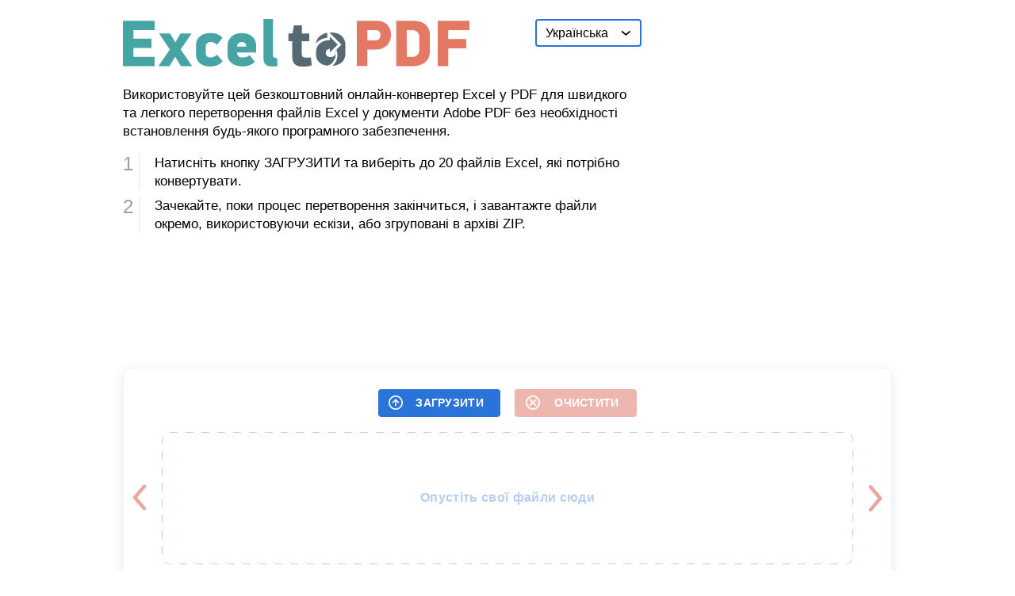

--- FILE ---
content_type: text/html;charset=UTF-8
request_url: https://exceltopdf.com/uk/
body_size: 18002
content:
<!DOCTYPE html>
<html lang="uk">
<head>
  <link rel="preconnect" href="//pagead2.googlesyndication.com" crossorigin>
  <link rel="preconnect" href="//stats.monohost.com" crossorigin>
  <title>Excel у PDF – Перетворення файлів Excel в PDF</title>
  <meta charset="utf-8">
  <meta name="viewport" content="width=device-width, initial-scale=1">
  
  <meta name="description" content="Цей безкоштовний онлайн-конвертер Excel у PDF дозволяє швидко та легко перетворювати файли Excel у документи Adobe PDF.">
  <meta property="og:site_name" content="Excel у PDF">
  <meta property="og:title" content="Перетворення файлів Excel в PDF">
  <meta property="og:description" content="Цей безкоштовний онлайн-конвертер Excel у PDF дозволяє швидко та легко перетворювати файли Excel у документи Adobe PDF.">
  <meta property="og:image" content="https://exceltopdf.com/images/exceltopdf/icon.png">
  <link rel="icon" href="/images/exceltopdf/favicon.svg">
  <link rel="shortcut icon" href="/images/exceltopdf/favicon.png">
  <link rel="preload" href="/css/style.css?33" as="style">
  <link rel="stylesheet" href="/css/style.css?33">
  <script type="text/javascript" id="pid">if(/MSIE \d|Trident.*rv:/.test(navigator.userAgent)){document.write('<script src="/js/polyfill.js?3"><\/script>');}document.head.removeChild(document.getElementById("pid"));</script>
    <link rel="canonical" href="https://exceltopdf.com/uk/">
    <link rel="alternate" hreflang="x-default" href="https://exceltopdf.com/">
      <link rel="alternate" hreflang="en" href="https://exceltopdf.com/">
      <link rel="alternate" hreflang="de" href="https://exceltopdf.com/de/">
      <link rel="alternate" hreflang="es" href="https://exceltopdf.com/es/">
      <link rel="alternate" hreflang="fr" href="https://exceltopdf.com/fr/">
      <link rel="alternate" hreflang="id" href="https://exceltopdf.com/id/">
      <link rel="alternate" hreflang="it" href="https://exceltopdf.com/it/">
      <link rel="alternate" hreflang="ja" href="https://exceltopdf.com/ja/">
      <link rel="alternate" hreflang="ko" href="https://exceltopdf.com/ko/">
      <link rel="alternate" hreflang="nl" href="https://exceltopdf.com/nl/">
      <link rel="alternate" hreflang="pl" href="https://exceltopdf.com/pl/">
      <link rel="alternate" hreflang="pt" href="https://exceltopdf.com/pt/">
      <link rel="alternate" hreflang="ru" href="https://exceltopdf.com/ru/">
      <link rel="alternate" hreflang="tr" href="https://exceltopdf.com/tr/">
      <link rel="alternate" hreflang="uk" href="https://exceltopdf.com/uk/">
      <link rel="alternate" hreflang="vi" href="https://exceltopdf.com/vi/">
      <link rel="alternate" hreflang="zh" href="https://exceltopdf.com/zh/">
  <script type="text/javascript">
    if (self == top) document.documentElement.style.display = "block";
    else top.location = self.location;
  </script>
  
  <!-- <style>.header__right { display: none!important; }</style> -->
  <script>
    window.onFirstFileAdded = function() {
      if (!sessionStorage.getItem("upload_fired")) {
        if (typeof _paq !== 'undefined') {
          _paq.push(['trackEvent', 'Action', 'Upload', 'upload']);
        }
        
        sessionStorage.setItem("upload_fired", "true");
      }
    };
  </script>
</head>
<body class="page">
  <svg xmlns="http://www.w3.org/2000/svg" xmlns:xlink="http://www.w3.org/1999/xlink" version="1.1"
    style="position: absolute;opacity:0;pointer-events: none;width:1px;height:1px;overflow:hidden;">
    <defs>
      <!-- 8 16 -->
      <g id="arrow-right">
        <path fill-rule="evenodd" clip-rule="evenodd"
          d="M0.58177 15.38C0.156969 15.0271 0.0987082 14.3966 0.451642 13.9718L5.25966 8.18469L0.491985 2.44617C0.139051 2.02137 0.197311 1.39089 0.622112 1.03796C1.04691 0.685026 1.67739 0.743286 2.03033 1.16809L7.85986 8.18469L1.98998 15.2499C1.63705 15.6747 1.00657 15.7329 0.58177 15.38Z" />
      </g>
      <!-- 13 6 -->
      <g id="arrow-down">
        <path fill-rule="evenodd" clip-rule="evenodd" d="M11.8408 0.31607C11.5318 -0.0558782 10.9798 -0.10689 10.6078 0.202132L6.36963 3.72331L2.16768 0.232252C1.79574 -0.07677 1.2437 -0.0257587 0.934678 0.346189C0.625656 0.718137 0.676667 1.27017 1.04861 1.57919L6.36963 6L11.7269 1.54907C12.0988 1.24005 12.1499 0.688018 11.8408 0.31607Z"/>
      </g>
      <!-- 19 19 -->
      <g id="search">
        <path fill-rule="evenodd" clip-rule="evenodd"
          d="M6.9132 11.425C9.51585 11.425 11.6257 9.31517 11.6257 6.71252C11.6257 4.10987 9.51585 2 6.9132 2C4.31055 2 2.20068 4.10987 2.20068 6.71252C2.20068 9.31517 4.31055 11.425 6.9132 11.425ZM6.9132 13.425C10.6204 13.425 13.6257 10.4197 13.6257 6.71252C13.6257 3.0053 10.6204 0 6.9132 0C3.20598 0 0.200684 3.0053 0.200684 6.71252C0.200684 10.4197 3.20598 13.425 6.9132 13.425Z" />
        <path fill-rule="evenodd" clip-rule="evenodd"
          d="M10.6615 10.5464C11.052 10.1559 11.6851 10.1559 12.0757 10.5464L18.5063 16.977C18.8968 17.3676 18.8968 18.0007 18.5063 18.3912C18.1158 18.7818 17.4826 18.7818 17.0921 18.3912L10.6615 11.9606C10.2709 11.5701 10.2709 10.9369 10.6615 10.5464Z" />
      </g>
      <!-- 24 24 -->
      <g id="plus">
        <path fill-rule="evenodd" clip-rule="evenodd"
          d="M24 0H0V24H24V0ZM13 5.6282C13 5.07591 12.5523 4.6282 12 4.6282C11.4477 4.6282 11 5.07591 11 5.6282V11H5.6282C5.07591 11 4.6282 11.4477 4.6282 12C4.6282 12.5523 5.07591 13 5.6282 13H11V18.3718C11 18.9241 11.4477 19.3718 12 19.3718C12.5523 19.3718 13 18.9241 13 18.3718V13H18.3718C18.9241 13 19.3718 12.5523 19.3718 12C19.3718 11.4477 18.9241 11 18.3718 11H13V5.6282Z" />
      </g>
      <!-- 24 24 -->
      <g id="minus">
        <path fill-rule="evenodd" clip-rule="evenodd"
          d="M24 0H0V24H24V0ZM5.62821 11C5.07593 11 4.62821 11.4477 4.62821 12C4.62821 12.5523 5.07593 13 5.62821 13H18.3718C18.9241 13 19.3718 12.5523 19.3718 12C19.3718 11.4477 18.9241 11 18.3718 11H5.62821Z" />
      </g>
      <!-- 12 13 -->
      <g id="close">
        <path fill-rule="evenodd" clip-rule="evenodd" d="M0.292893 0.792893C0.683418 0.402369 1.31658 0.402369 1.70711 0.792893L6.00008 5.08587L10.2931 0.792894C10.6836 0.402369 11.3168 0.402369 11.7073 0.792894C12.0978 1.18342 12.0978 1.81658 11.7073 2.20711L7.4143 6.50008L11.7069 10.7927C12.0975 11.1833 12.0975 11.8164 11.7069 12.2069C11.3164 12.5975 10.6833 12.5975 10.2927 12.2069L6.00008 7.9143L1.70743 12.2069C1.31691 12.5975 0.683746 12.5975 0.293221 12.2069C-0.097303 11.8164 -0.097303 11.1833 0.293221 10.7927L4.58587 6.50008L0.292893 2.20711C-0.0976311 1.81658 -0.0976311 1.18342 0.292893 0.792893Z"/>
      </g>
      <!-- 16 16 -->
      <g id="browse">
        <path fill-rule="evenodd" clip-rule="evenodd" d="M7.99982 1.5C4.41007 1.5 1.5 4.41007 1.5 7.99982C1.5 11.5896 4.41007 14.4996 7.99982 14.4996C11.5896 14.4996 14.4996 11.5896 14.4996 7.99982C14.4996 4.41007 11.5896 1.5 7.99982 1.5ZM0 7.99982C0 3.58164 3.58164 0 7.99982 0C12.418 0 15.9996 3.58164 15.9996 7.99982C15.9996 12.418 12.418 15.9996 7.99982 15.9996C3.58164 15.9996 0 12.418 0 7.99982ZM7.46653 4.13078C7.75998 3.84113 8.23221 3.84268 8.52376 4.13425L11.6787 7.28948C11.9715 7.58238 11.9715 8.05726 11.6786 8.35014C11.3857 8.64301 10.9108 8.64299 10.618 8.35008L8.7434 6.47534V11.3341C8.7434 11.7483 8.40761 12.0841 7.9934 12.0841C7.57919 12.0841 7.2434 11.7483 7.2434 11.3341V6.45867L5.4048 8.27348C5.11 8.56446 4.63514 8.56137 4.34416 8.26657C4.05318 7.97178 4.05627 7.49692 4.35106 7.20594L7.46653 4.13078Z"/>
      </g>
      <!-- 16 16 -->
      <g id="clear">
        <path fill-rule="evenodd" clip-rule="evenodd" d="M7.99917 1.6C4.46474 1.6 1.59951 4.46523 1.59951 7.99966C1.59951 11.5341 4.46474 14.3993 7.99917 14.3993C11.5336 14.3993 14.3988 11.5341 14.3988 7.99966C14.3988 4.46523 11.5336 1.6 7.99917 1.6ZM-0.000488281 7.99966C-0.000488281 3.58157 3.58108 0 7.99917 0C12.4173 0 15.9988 3.58157 15.9988 7.99966C15.9988 12.4178 12.4173 15.9993 7.99917 15.9993C3.58108 15.9993 -0.000488281 12.4178 -0.000488281 7.99966ZM4.41869 4.37134C4.73111 4.05892 5.23764 4.05891 5.55007 4.37133L8.02176 6.843L10.4934 4.37133C10.8059 4.05891 11.3124 4.05892 11.6248 4.37134C11.9372 4.68376 11.9372 5.19029 11.6248 5.50271L9.15313 7.97437L11.6248 10.446C11.9372 10.7585 11.9372 11.265 11.6248 11.5774C11.3124 11.8898 10.8059 11.8898 10.4934 11.5774L8.02176 9.10574L5.55007 11.5774C5.23764 11.8898 4.73111 11.8898 4.41869 11.5774C4.10628 11.265 4.10628 10.7585 4.4187 10.446L6.89038 7.97437L4.4187 5.50271C4.10628 5.19029 4.10628 4.68376 4.41869 4.37134Z"/>
      </g>
      <!-- 16 16 -->
      <g id="download">
        <path fill-rule="evenodd" clip-rule="evenodd" d="M7.99884 1.5C4.40909 1.5 1.49902 4.41007 1.49902 7.99982C1.49902 11.5896 4.40909 14.4996 7.99884 14.4996C11.5886 14.4996 14.4987 11.5896 14.4987 7.99982C14.4987 4.41007 11.5886 1.5 7.99884 1.5ZM-0.000976562 7.99982C-0.000976562 3.58164 3.58067 0 7.99884 0C12.417 0 15.9987 3.58164 15.9987 7.99982C15.9987 12.418 12.417 15.9996 7.99884 15.9996C3.58067 15.9996 -0.000976562 12.418 -0.000976562 7.99982ZM8.03198 3.91487C8.4462 3.91487 8.78198 4.25066 8.78198 4.66487V9.54037L10.6206 7.72554C10.9153 7.43456 11.3902 7.43765 11.6812 7.73244C11.9722 8.02723 11.9691 8.50209 11.6743 8.79308L8.55886 11.8683C8.26541 12.1579 7.79317 12.1564 7.50162 11.8648L4.34669 8.70954C4.05382 8.41663 4.05384 7.94176 4.34675 7.64888C4.63966 7.356 5.11453 7.35603 5.40741 7.64894L7.28198 9.52371V4.66487C7.28198 4.25066 7.61777 3.91487 8.03198 3.91487Z"/>
      </g>
      <!-- 18 18 -->
      <g id="remove">
        <path fill-rule="evenodd" clip-rule="evenodd" d="M0 4C0 1.79086 1.79086 0 4 0H14C16.2091 0 18 1.79086 18 4V14C18 16.2091 16.2091 18 14 18H4C1.79086 18 0 16.2091 0 14V4ZM13.8616 4.13844C14.2033 4.48015 14.2033 5.03417 13.8616 5.37588L10.2374 9.00004L13.8616 12.6242C14.2033 12.9659 14.2033 13.5199 13.8616 13.8616C13.5199 14.2033 12.9658 14.2033 12.6241 13.8616L9 10.2375L5.37588 13.8616C5.03418 14.2033 4.48016 14.2033 4.13845 13.8616C3.79674 13.5199 3.79674 12.9659 4.13845 12.6242L7.76257 9.00004L4.13841 5.37588C3.7967 5.03417 3.7967 4.48015 4.13841 4.13844C4.48012 3.79673 5.03414 3.79673 5.37585 4.13844L9 7.7626L12.6242 4.13844C12.9659 3.79673 13.5199 3.79673 13.8616 4.13844Z"/>
      </g>
      <!-- 56 58 -->
      <g id="processing">
        <path fill-rule="evenodd" clip-rule="evenodd" d="M42.6773 10.4342L43.0377 11.5292C43.2513 12.1785 43.7336 12.6549 44.2936 12.8983C44.9206 13.1708 45.6784 13.2149 46.3748 12.894L47.2803 12.4767C47.427 12.4092 47.5327 12.45 47.5737 12.4842C48.1909 12.9996 48.7395 13.5823 49.2133 14.217C49.2457 14.2605 49.2817 14.3699 49.21 14.5164L48.7357 15.485C48.415 16.1399 48.4282 16.8679 48.6639 17.4786C48.8996 18.0893 49.3767 18.6318 50.0496 18.8897L51.045 19.2712C51.1955 19.3289 51.2422 19.4339 51.2475 19.4882C51.3247 20.281 51.3123 21.0877 51.2045 21.8932C51.1973 21.9467 51.1471 22.0499 50.9945 22.1019L49.9186 22.4685C49.2804 22.686 48.8123 23.1769 48.5731 23.7468C48.3053 24.3847 48.2619 25.1559 48.5773 25.8645L48.9873 26.786C49.0537 26.9352 49.0136 27.0428 48.98 27.0845C48.4735 27.7126 47.9009 28.2708 47.2772 28.753C47.2345 28.786 47.127 28.8226 46.983 28.7496L46.0313 28.2671C45.3877 27.9407 44.6723 27.9541 44.072 28.194C43.4718 28.4339 42.9386 28.9194 42.6852 29.6042L42.3104 30.6169C42.2537 30.7701 42.1505 30.8177 42.0972 30.8231C41.3181 30.9016 40.5253 30.889 39.7337 30.7793C39.6812 30.772 39.5798 30.7209 39.5287 30.5656L39.451 30.3293C39.4509 30.3348 39.4508 30.3403 39.4508 30.3459C39.4508 30.7767 39.6183 31.1933 39.9333 31.4872L40.5608 32.0725C41.1155 32.0993 41.6681 32.0844 42.2146 32.0293C42.771 31.9732 43.2281 31.5767 43.4251 31.0441L43.8 30.0314C43.9218 29.7021 44.1856 29.4509 44.5074 29.3222C44.8293 29.1936 45.1906 29.1951 45.5001 29.352L46.4518 29.8345C46.9523 30.0883 47.5524 30.0624 47.9977 29.7182C48.6945 29.1796 49.3345 28.5557 49.9008 27.8535C50.2555 27.4136 50.3031 26.8043 50.0724 26.286L49.6624 25.3645C49.5013 25.0027 49.5152 24.5882 49.6685 24.2229C49.7869 23.9408 50.011 23.7154 50.2969 23.6179L51.3728 23.2513C51.9029 23.0706 52.3093 22.6206 52.3848 22.0568C52.5053 21.1562 52.5191 20.2545 52.4329 19.3687C52.3778 18.8025 51.9881 18.3374 51.4648 18.1368L50.4694 17.7553C50.1458 17.6313 49.899 17.363 49.7726 17.0355C49.6462 16.708 49.6477 16.3405 49.8019 16.0255L50.2761 15.0569C50.5255 14.5476 50.5001 13.9369 50.1618 13.4838C49.6325 12.7747 49.0194 12.1234 48.3294 11.5472C47.8971 11.1862 47.2983 11.1378 46.789 11.3725L45.8834 11.7898C45.5278 11.9537 45.1204 11.9396 44.7615 11.7836C44.4843 11.6631 44.2629 11.4351 44.1672 11.1443L43.8068 10.0493C43.6292 9.50977 43.187 9.09625 42.633 9.01946C41.748 8.89679 40.8618 8.88277 39.9914 8.97047C39.4349 9.02654 38.9779 9.4231 38.7808 9.95563L38.406 10.9685C38.2841 11.2978 38.0204 11.549 37.6986 11.6776C37.3767 11.8062 37.0155 11.8047 36.706 11.6478L35.7542 11.1652C35.2537 10.9114 34.6536 10.9373 34.2083 11.2815C33.5796 11.7675 32.9972 12.3229 32.4734 12.9425C32.8346 13.1333 33.189 13.3354 33.5364 13.5483C33.9626 13.0678 34.4293 12.6329 34.9288 12.2468C34.9715 12.2138 35.079 12.1772 35.223 12.2502L36.1748 12.7327C36.8183 13.059 37.5338 13.0457 38.134 12.8058C38.7341 12.566 39.2673 12.0804 39.5207 11.3957L39.8956 10.3828C39.9522 10.2297 40.0555 10.1821 40.1088 10.1767C40.8879 10.0982 41.6807 10.1108 42.4722 10.2205C42.5248 10.2278 42.6262 10.2789 42.6773 10.4342ZM42.4251 26.1865C44.1365 25.773 45.6396 24.5675 46.3835 22.7951C47.6292 19.8274 46.2748 16.3939 43.3584 15.1263C40.442 13.8587 37.068 15.237 35.8223 18.2047C35.6611 18.5888 35.5435 18.9806 35.4671 19.3745C35.5848 19.4066 35.7078 19.421 35.8323 19.4155L36.6869 19.3777C36.7448 19.1432 36.8214 18.9103 36.9177 18.6809C37.905 16.3288 40.5791 15.2364 42.8905 16.2411C45.2019 17.2457 46.2753 19.9669 45.2881 22.319C44.698 23.7248 43.5053 24.6806 42.1477 25.0076C42.237 25.3295 42.3185 25.6547 42.3918 25.983C42.407 26.0507 42.418 26.1187 42.4251 26.1865Z" fill="white"/>
        <path fill-rule="evenodd" clip-rule="evenodd" d="M19.5081 14.6032C18.2007 14.9569 16.9584 15.4758 15.8037 16.1375L15.8895 18.1426C15.9392 19.3054 15.4543 20.3546 14.7181 21.0916C13.9662 21.8442 12.888 22.3351 11.6992 22.2641L9.81066 22.1514C9.13437 23.3333 8.60001 24.6098 8.23134 25.9568L9.61346 27.246C10.5052 28.0777 10.9132 29.2172 10.91 30.3064L10.91 30.3458C10.91 31.3418 10.5197 32.3692 9.70288 33.1083L8.1682 34.4969C8.51697 35.8506 9.03244 37.1353 9.69092 38.3271L11.5812 38.2434C12.771 38.1907 13.8416 38.6979 14.5819 39.4617C15.3072 40.2098 15.7763 41.2662 15.7094 42.4282L15.5939 44.4315C16.7395 45.1115 17.9744 45.6497 19.2757 46.0234L20.5041 44.6596C21.3422 43.7291 22.5111 43.3089 23.6142 43.3089C24.6109 43.3089 25.6403 43.7075 26.3682 44.5405L27.7205 46.0882C29.0278 45.7345 30.2701 45.2156 31.4248 44.5539L31.339 42.5489C31.2893 41.3861 31.7742 40.3369 32.5105 39.5999C33.2624 38.8472 34.3406 38.3563 35.5295 38.4272L37.4179 38.5399C38.0942 37.358 38.6285 36.0816 38.9972 34.7345L37.615 33.4453C36.7232 32.6136 36.3153 31.4741 36.3184 30.3849L36.3185 30.3458C36.3185 29.3496 36.7088 28.3222 37.5256 27.5831L39.0603 26.1944C38.7115 24.8407 38.196 23.556 37.5375 22.3643L35.6469 22.448C34.4573 22.5007 33.3868 21.9935 32.6465 21.2298C31.9212 20.4817 31.4522 19.4254 31.5191 18.2636L31.6346 16.2599C30.489 15.5799 29.2541 15.0417 27.9528 14.668L26.7242 16.032C25.8862 16.9624 24.7174 17.3826 23.6142 17.3826C22.6177 17.3826 21.5884 16.984 20.8607 16.1512L19.5081 14.6032ZM22.3667 14.8352C22.6794 15.193 23.139 15.3826 23.6142 15.3826C24.2274 15.3826 24.8278 15.149 25.2382 14.6934L26.4984 13.2944C26.9754 12.7648 27.7009 12.5205 28.3874 12.7124C29.9371 13.1459 31.403 13.7851 32.755 14.5996C33.3526 14.9596 33.674 15.6341 33.6338 16.3306L33.5158 18.3786C33.4845 18.9224 33.7033 19.4466 34.0824 19.8377C34.47 20.2375 35.0022 20.4746 35.5585 20.4499L37.4939 20.3642C38.2036 20.3328 38.8842 20.6761 39.2317 21.2958C40.0156 22.6935 40.6234 24.2066 41.0246 25.8039C41.1941 26.4785 40.9498 27.1819 40.434 27.6486L38.8675 29.0661C38.508 29.3914 38.3185 29.8609 38.3185 30.3458L38.3184 30.3907C38.3167 30.9901 38.5408 31.5739 38.9791 31.9828L40.3928 33.3013C40.9014 33.7757 41.135 34.4825 40.9555 35.1544C40.5308 36.7441 39.9006 38.2476 39.0959 39.6337C38.739 40.2483 38.053 40.5814 37.3435 40.5391L35.4104 40.4237C34.8546 40.3905 34.3189 40.6195 33.9254 41.0134C33.5406 41.3986 33.3139 41.9194 33.3372 42.4635L33.4248 44.513C33.4547 45.2102 33.1231 45.8801 32.5198 46.231C31.1567 47.0241 29.6817 47.6407 28.1249 48.0502C27.4358 48.2315 26.7144 47.9763 26.2455 47.4397L24.8621 45.8565C24.5493 45.4986 24.0896 45.3089 23.6142 45.3089C23.0011 45.3089 22.4005 45.5425 21.9901 45.9981L20.7301 47.397C20.253 47.9267 19.5275 48.171 18.8411 47.979C17.2914 47.5456 15.8255 46.9063 14.4735 46.0918C13.8759 45.7318 13.5545 45.0573 13.5947 44.3608L13.7127 42.3131C13.744 41.7692 13.5251 41.2449 13.146 40.8538C12.7583 40.4539 12.226 40.2168 11.6696 40.2414L9.73459 40.3271C9.02487 40.3585 8.34422 40.0152 7.99674 39.3956C7.2129 37.9979 6.60504 36.4848 6.20386 34.8875C6.03441 34.2128 6.27864 33.5095 6.79444 33.0428L8.36097 31.6253C8.72044 31.3 8.90998 30.8306 8.90998 30.3458L8.91004 30.3006C8.91178 29.7012 8.6876 29.1173 8.24929 28.7085L6.83574 27.39C6.32714 26.9156 6.09354 26.2089 6.27306 25.5369C6.69775 23.9473 7.32789 22.4437 8.13266 21.0576C8.48951 20.443 9.17557 20.11 9.885 20.1523L11.8183 20.2677C12.374 20.3008 12.9097 20.0719 13.3031 19.6781C13.6879 19.2929 13.9146 18.7721 13.8913 18.2281L13.8037 16.1784C13.7739 15.4812 14.1054 14.8113 14.7087 14.4604C16.0718 13.6673 17.5468 13.0507 19.1037 12.6412C19.7928 12.4599 20.5142 12.7151 20.983 13.2517L22.3667 14.8352Z" fill="white"/>
        <path d="M31.6793 30.3458C31.6793 34.9046 28.0521 38.5704 23.6143 38.5704C19.1764 38.5704 15.5492 34.9046 15.5492 30.3458C15.5492 25.7869 19.1764 22.1211 23.6143 22.1211C28.0521 22.1211 31.6793 25.7869 31.6793 30.3458Z" fill="none" stroke="white" stroke-width="2"/>
        <path d="M3.20642 16.6182H5.96429" stroke="white" stroke-width="1.5" stroke-linecap="round"/>
        <path d="M11.054 4.96802H13.2648" stroke="white" stroke-width="1.5" stroke-linecap="round"/>
        <path d="M16.9546 4.27573C16.5404 4.27573 16.2046 4.61151 16.2046 5.02573C16.2046 5.43994 16.5404 5.77573 16.9546 5.77573V4.27573ZM24.7705 5.02573V5.77573C24.972 5.77573 25.165 5.69467 25.306 5.55082C25.4471 5.40697 25.5243 5.21242 25.5204 5.01099L24.7705 5.02573ZM24.7028 1.58268L25.15 0.980597C24.9204 0.809996 24.6136 0.784931 24.3593 0.915981C24.105 1.04703 23.9474 1.31136 23.953 1.59742L24.7028 1.58268ZM29.3382 5.02576L29.7801 5.6318L30.6036 5.0314L29.7855 4.42367L29.3382 5.02576ZM24.3625 7.72507C24.0278 7.96908 23.9543 8.43823 24.1983 8.77294C24.4423 9.10765 24.9115 9.18117 25.2462 8.93716L24.3625 7.72507ZM16.9546 5.77573H24.7705V4.27573H16.9546V5.77573ZM25.5204 5.01099L25.4527 1.56794L23.953 1.59742L24.0206 5.04046L25.5204 5.01099ZM24.2556 2.18476L28.891 5.62784L29.7855 4.42367L25.15 0.980597L24.2556 2.18476ZM28.8964 4.41971L24.3625 7.72507L25.2462 8.93716L29.7801 5.6318L28.8964 4.41971Z" fill="white"/>
        <path d="M42.819 38.7636C42.4048 38.7636 42.069 39.0993 42.069 39.5136C42.069 39.9278 42.4048 40.2636 42.819 40.2636V38.7636ZM47.9682 39.5136V40.2636C48.1684 40.2636 48.3603 40.1835 48.5012 40.0412C48.642 39.8989 48.7201 39.7062 48.7181 39.506L47.9682 39.5136ZM47.9233 35.0732L48.3747 34.4742C48.1465 34.3023 47.8404 34.275 47.5853 34.4037C47.3302 34.5325 47.1705 34.7951 47.1734 35.0808L47.9233 35.0732ZM53.8405 39.5317L54.2903 40.1318L55.0889 39.5333L54.2918 38.9327L53.8405 39.5317ZM47.4735 43.3666C47.1421 43.615 47.0748 44.0851 47.3232 44.4165C47.5716 44.748 48.0417 44.8153 48.3731 44.5668L47.4735 43.3666ZM42.819 40.2636H47.9682V38.7636H42.819V40.2636ZM48.7181 39.506L48.6733 35.0657L47.1734 35.0808L47.2182 39.5211L48.7181 39.506ZM47.472 35.6722L53.3892 40.1307L54.2918 38.9327L48.3747 34.4742L47.472 35.6722ZM53.3907 38.9315L47.4735 43.3666L48.3731 44.5668L54.2903 40.1318L53.3907 38.9315Z" fill="white"/>
        <path d="M15.7983 50.9998C15.3841 50.9998 15.0483 51.3356 15.0483 51.7498C15.0483 52.164 15.3841 52.4998 15.7983 52.4998L15.7983 50.9998ZM36.0266 51.7498L36.0266 52.4998C36.2255 52.4998 36.4163 52.4208 36.5569 52.2801C36.6976 52.1395 36.7766 51.9487 36.7766 51.7498H36.0266ZM36.0266 46.583L36.4705 45.9785C36.2426 45.8112 35.94 45.7862 35.6878 45.9139C35.4356 46.0416 35.2766 46.3003 35.2766 46.583H36.0266ZM42.816 51.5689L43.267 52.1681L44.0731 51.5615L43.2599 50.9644L42.816 51.5689ZM35.6456 56.0267C35.3146 56.2758 35.2483 56.746 35.4973 57.0769C35.7464 57.4079 36.2166 57.4743 36.5476 57.2252L35.6456 56.0267ZM15.7983 52.4998L36.0266 52.4998L36.0266 50.9998L15.7983 50.9998L15.7983 52.4998ZM36.7766 51.7498V46.583H35.2766V51.7498H36.7766ZM35.5827 47.1875L42.3721 52.1734L43.2599 50.9644L36.4705 45.9785L35.5827 47.1875ZM42.365 50.9696L35.6456 56.0267L36.5476 57.2252L43.267 52.1681L42.365 50.9696Z" fill="white"/>
        <path d="M1.70178 39.5706H5.4173" stroke="white" stroke-width="1.5" stroke-linecap="round"/>
        <path d="M7.79663 51.6216H10.1719" stroke="white" stroke-width="1.5" stroke-linecap="round"/>
      </g>
      <!-- 58 48 -->
      <g id="uploading">
        <path d="M35.6305 36.4431C35.6305 36.4431 40.3557 36.3649 48.0162 36.4431C56.2169 34.6379 59.6222 21.9124 49.1376 16.2768C48.7132 -2.99829 23.982 -1.71183 20.7678 10.2696C13.8308 7.09631 10.8736 13.1864 11.4113 16.095C-0.148523 17.913 -0.955039 34.0926 10.5152 36.6376L22.5231 36.5467" fill="none" stroke="white" stroke-width="2" stroke-linecap="round"/>
        <path d="M28.1895 46.4007C28.1895 46.953 28.6373 47.4007 29.1895 47.4007C29.7418 47.4007 30.1895 46.953 30.1895 46.4007L28.1895 46.4007ZM29.1895 27.8241L30.1895 27.8241C30.1895 27.5589 30.0842 27.3045 29.8966 27.117C29.7091 26.9294 29.4548 26.8241 29.1895 26.8241L29.1895 27.8241ZM22.4503 27.8241L21.6355 27.2444C21.4185 27.5493 21.39 27.9499 21.5616 28.2825C21.7331 28.6151 22.0761 28.8241 22.4503 28.8241L22.4503 27.8241ZM28.9536 18.6833L29.7616 18.0941L28.9436 16.9723L28.1387 18.1036L28.9536 18.6833ZM34.7416 28.319C35.067 28.7652 35.6926 28.8632 36.1388 28.5379C36.5851 28.2125 36.6831 27.5869 36.3577 27.1407L34.7416 28.319ZM30.1895 46.4007L30.1895 27.8241L28.1895 27.8241L28.1895 46.4007L30.1895 46.4007ZM29.1895 26.8241L22.4503 26.8241L22.4503 28.8241L29.1895 28.8241L29.1895 26.8241ZM23.2651 28.4038L29.7684 19.263L28.1387 18.1036L21.6355 27.2444L23.2651 28.4038ZM28.1455 19.2724L34.7416 28.319L36.3577 27.1407L29.7616 18.0941L28.1455 19.2724Z" fill="white"/>
      </g>
      <!-- 11 18 -->
      <g id="facebook">
        <path d="M4.2057 17.0975V8.88324H0.937988V6.14514H4.2057V4.67478C4.2057 1.89082 5.82403 0.668945 8.58524 0.668945C9.90784 0.668945 10.6071 0.751088 10.938 0.788737V3.40704H9.05497C7.88268 3.40704 7.4734 3.92523 7.4734 4.97529V6.14514H10.9086L10.4421 8.88324H7.4734V17.0975H4.2057Z"/>
      </g>
      <!-- 20 16 -->
      <g id="twitter">
        <path d="M19.938 0.695801C19.197 1.11175 17.7102 1.67863 16.8362 1.84213C16.8106 1.84842 16.7897 1.8565 16.765 1.86279C15.9926 1.14229 14.9343 0.695801 13.763 0.695801C11.4022 0.695801 9.48799 2.50603 9.48799 4.7385C9.48799 4.85619 9.47754 5.0727 9.48799 5.18769C6.30264 5.18769 3.87824 3.61014 2.13974 1.59418C1.95069 2.04337 1.86804 2.75309 1.86804 3.41968C1.86804 4.67831 2.90829 5.91448 4.52804 6.68079C4.22974 6.75356 3.90104 6.80567 3.55904 6.80567C3.00709 6.80567 2.42284 6.66821 1.88799 6.25137C1.88799 6.26664 1.88799 6.28101 1.88799 6.29719C1.88799 8.05621 3.86209 9.25375 5.61769 9.58704C5.26144 9.78558 4.54324 9.80535 4.19269 9.80535C3.94569 9.80535 3.07169 9.69844 2.83799 9.65712C3.32629 11.099 5.08759 11.9093 6.76624 11.9381C5.45334 12.9119 4.54229 13.2731 1.85379 13.2731H0.937988C2.63659 14.3026 4.79974 15.0707 6.96764 15.0707C14.0261 15.0707 18.038 9.98323 18.038 5.18769C18.038 5.11043 18.0361 4.94872 18.0332 4.78611C18.0332 4.76994 18.038 4.75467 18.038 4.7385C18.038 4.71424 18.0304 4.69089 18.0304 4.66663C18.0275 4.54445 18.0247 4.43036 18.0218 4.37106C18.7723 3.85899 19.4231 3.22024 19.938 2.49256C19.2492 2.78183 18.5101 2.97588 17.734 3.06392C18.5263 2.61474 19.652 1.54387 19.938 0.695801Z"/>
      </g>
      <!-- 38 37 -->
      <g id="reddit">
        <path fill-rule="evenodd" clip-rule="evenodd" d="M31.5422 6.83425C33.2607 6.83425 34.6538 5.44115 34.6538 3.72267C34.6538 2.00419 33.2607 0.611084 31.5422 0.611084C30.3429 0.611084 29.3021 1.28963 28.7826 2.28376L21.6525 0.690398C20.9759 0.539178 20.3054 0.967644 20.1584 1.64526L17.8726 12.1802C13.7569 12.3236 10.0372 13.5629 7.25574 15.5049C6.50137 14.713 5.4366 14.2195 4.25657 14.2195C1.96924 14.2195 0.11499 16.0737 0.11499 18.3611C0.11499 19.9969 1.06341 21.4113 2.44038 22.0842C2.28391 22.7459 2.20239 23.4262 2.20239 24.1203C2.20239 30.7223 9.57768 36.0743 18.6756 36.0743C27.7735 36.0743 35.1487 30.7223 35.1487 24.1203C35.1487 23.4268 35.0674 22.747 34.9111 22.0859C36.29 21.4136 37.2399 19.9983 37.2399 18.3611C37.2399 16.0737 35.3857 14.2195 33.0984 14.2195C31.9175 14.2195 30.8521 14.7137 30.0977 15.5065C27.3001 13.5525 23.5528 12.3095 19.408 12.1779L21.5709 2.20915L28.4307 3.74212C28.4412 5.45165 29.8303 6.83425 31.5422 6.83425ZM15.0193 22.5027C15.0193 24.2336 13.6161 25.6368 11.8851 25.6368C10.1542 25.6368 8.75098 24.2336 8.75098 22.5027C8.75098 20.7717 10.1542 19.3685 11.8851 19.3685C13.6161 19.3685 15.0193 20.7717 15.0193 22.5027ZM28.676 22.5027C28.676 24.2336 27.2728 25.6368 25.5419 25.6368C23.8109 25.6368 22.4077 24.2336 22.4077 22.5027C22.4077 20.7717 23.8109 19.3685 25.5419 19.3685C27.2728 19.3685 28.676 20.7717 28.676 22.5027ZM25.5425 30.0004C25.8471 29.7197 25.8664 29.2452 25.5856 28.9406C25.3049 28.6361 24.8304 28.6168 24.5258 28.8975C23.1982 30.1214 20.8548 30.7098 18.4496 30.6578C17.2658 30.6322 16.1118 30.4513 15.1238 30.1417C14.1262 29.829 13.349 29.4015 12.8663 28.9187C12.5734 28.6258 12.0985 28.6258 11.8056 28.9187C11.5127 29.2116 11.5127 29.6865 11.8056 29.9794C12.5207 30.6945 13.5465 31.2193 14.6752 31.573C15.8135 31.9298 17.1093 32.1292 18.4172 32.1575C20.9955 32.2132 23.8034 31.6037 25.5425 30.0004Z"/>
      </g>
      <!-- 20 12 -->
      <g id="vk">
        <path fill-rule="evenodd" clip-rule="evenodd" d="M2.937 0H0.75C0.125 0 0 0.294 0 0.619C0 1.198 0.741 4.072 3.453 7.872C5.26 10.468 7.807 11.875 10.124 11.875C11.515 11.875 11.687 11.562 11.687 11.025V9.063C11.687 8.438 11.819 8.313 12.259 8.313C12.584 8.313 13.139 8.475 14.438 9.726C15.921 11.21 16.165 11.875 16.999 11.875H19.187C19.812 11.875 20.125 11.562 19.944 10.945C19.747 10.331 19.039 9.439 18.099 8.382C17.589 7.78 16.825 7.131 16.593 6.806C16.268 6.389 16.361 6.204 16.593 5.833C16.593 5.833 19.258 2.079 19.536 0.804C19.676 0.341 19.536 0 18.874 0H16.687C16.131 0 15.874 0.294 15.735 0.619C15.735 0.619 14.623 3.33 13.047 5.091C12.537 5.601 12.305 5.764 12.027 5.764C11.888 5.764 11.687 5.601 11.687 5.138V0.804C11.687 0.248 11.526 0 11.062 0H7.624C7.277 0 7.068 0.258 7.068 0.503C7.068 1.03 7.856 1.152 7.937 2.635V5.856C7.937 6.563 7.81 6.691 7.531 6.691C6.79 6.691 4.986 3.967 3.916 0.851C3.706 0.245 3.496 0 2.937 0V0Z"/>
      </g>
      <!-- 45 39 -->
      <g id="repeat">
        <path d="M39.2231 16.5837C39.3096 17.1291 38.9376 17.6415 38.3922 17.728C37.8467 17.8146 37.3344 17.4426 37.2478 16.8971L39.2231 16.5837ZM32.7769 31.425C33.1552 31.0226 33.788 31.003 34.1905 31.3813C34.5929 31.7595 34.6124 32.3924 34.2342 32.7948L32.7769 31.425ZM38.1864 15.7559C38.7386 15.7559 39.1864 16.2037 39.1864 16.7559C39.1864 17.3082 38.7386 17.7559 38.1864 17.7559V15.7559ZM33.0196 16.7559L32.2136 17.3478C31.9904 17.044 31.9571 16.6405 32.1274 16.3042C32.2977 15.9679 32.6426 15.7559 33.0196 15.7559V16.7559ZM38.0054 23.5454L38.8044 24.1467L37.9956 25.2214L37.1994 24.1373L38.0054 23.5454ZM42.2635 16.2246C42.5956 15.7833 43.2226 15.6948 43.6638 16.0269C44.1051 16.359 44.1936 16.986 43.8615 17.4273L42.2635 16.2246ZM37.2478 16.8971C36.6366 13.0454 34.739 9.5141 31.8643 6.87864L33.2158 5.40441C36.4236 8.34522 38.541 12.2856 39.2231 16.5837L37.2478 16.8971ZM31.8643 6.87864C28.9896 4.24319 25.3071 2.65888 21.4169 2.38382L21.5579 0.388802C25.8989 0.695724 30.008 2.4636 33.2158 5.40441L31.8643 6.87864ZM21.4169 2.38382C17.5267 2.10877 13.6579 3.15919 10.441 5.36394L9.31032 3.71421C12.9 1.25401 17.217 0.081881 21.5579 0.388802L21.4169 2.38382ZM10.441 5.36394C7.22404 7.5687 4.84851 10.7978 3.70141 14.5253L1.78988 13.937C3.06989 9.7777 5.72066 6.17442 9.31032 3.71421L10.441 5.36394ZM3.70141 14.5253C2.55431 18.2527 2.70325 22.2588 4.12397 25.8907L2.2614 26.6193C0.676074 22.5665 0.509876 18.0963 1.78988 13.937L3.70141 14.5253ZM4.12397 25.8907C5.54468 29.5227 8.15344 32.5665 11.5252 34.5263L10.5202 36.2555C6.75774 34.0686 3.84672 30.6721 2.2614 26.6193L4.12397 25.8907ZM11.5252 34.5263C14.897 36.4861 18.833 37.2464 22.6921 36.6832L22.9809 38.6622C18.6747 39.2906 14.2826 38.4423 10.5202 36.2555L11.5252 34.5263ZM22.6921 36.6832C26.5512 36.12 30.1058 34.2666 32.7769 31.425L34.2342 32.7948C31.2536 35.9657 27.2871 38.0338 22.9809 38.6622L22.6921 36.6832ZM38.1864 17.7559H33.0196V15.7559H38.1864V17.7559ZM33.8256 16.164L38.8114 22.9534L37.1994 24.1373L32.2136 17.3478L33.8256 16.164ZM37.2064 22.944L42.2635 16.2246L43.8615 17.4273L38.8044 24.1467L37.2064 22.944Z" fill="white"/>
      </g>
      <!-- 26 42 -->
      <g id="waiting">
        <path fill-rule="evenodd" clip-rule="evenodd" d="M3.96055 1.5C3.09963 1.5 2.51208 2.17448 2.56826 2.87986C2.97431 7.97752 4.43637 12.4074 6.47999 15.5166C8.53763 18.6471 11.0286 20.2379 13.4984 20.2379C15.9681 20.2379 18.4591 18.6471 20.5168 15.5166C22.5604 12.4074 24.0224 7.97753 24.4284 2.87986C24.4846 2.17448 23.8971 1.5 23.0362 1.5H3.96055ZM1.06699 2.9985C0.935817 1.35166 2.29199 0 3.96055 0H23.0362C24.7047 0 26.0609 1.35166 25.9297 2.99848C25.5081 8.29178 23.9862 12.9766 21.7768 16.3382C19.5668 19.7003 16.6696 21.7379 13.4984 21.7379C10.3271 21.7379 7.42991 19.7003 5.22 16.3382C3.01054 12.9766 1.48862 8.2918 1.06699 2.9985Z" fill="white"/>
        <path fill-rule="evenodd" clip-rule="evenodd" d="M13.4986 21.7621C10.9522 21.7621 8.38057 23.4559 6.29149 26.7768C4.21944 30.0707 2.78595 34.7459 2.50509 40.0783C2.4946 40.2775 2.66383 40.5 2.95674 40.5H24.0404C24.3332 40.5 24.5025 40.2776 24.492 40.0783C24.2111 34.7459 22.7777 30.0707 20.7056 26.7768C18.6165 23.4559 16.0449 21.7621 13.4986 21.7621ZM5.01532 25.9804C7.24954 22.4287 10.2283 20.2621 13.4986 20.2621C16.7688 20.2621 19.7476 22.4287 21.9817 25.9804C24.2155 29.5313 25.7044 34.4657 25.9959 39.9997C26.0537 41.0974 25.1549 42 24.0404 42H2.95674C1.84223 42 0.943361 41.0975 1.00118 39.9997C1.29265 34.4657 2.78157 29.5313 5.01532 25.9804Z" fill="white"/>
        <path fill-rule="evenodd" clip-rule="evenodd" d="M25.3124 3.75973C25.5835 4.07389 25.5475 4.54741 25.2321 4.81737C23.8455 6.0042 19.6953 8.32386 13.6118 8.79583C7.49137 9.27066 3.15541 7.18366 1.66921 5.98215C1.34632 5.72111 1.29703 5.24878 1.55911 4.92718C1.82119 4.60557 2.29541 4.55647 2.6183 4.81751C3.79072 5.76535 7.74068 7.74678 13.4949 7.30035C19.286 6.85106 23.1262 4.64204 24.2506 3.67971C24.566 3.40975 25.0414 3.44558 25.3124 3.75973Z" fill="white"/>
        <path fill-rule="evenodd" clip-rule="evenodd" d="M11.785 37.6254C10.8461 38.2352 9.79132 39.4433 8.70516 41.5876C8.51784 41.9574 8.065 42.106 7.69371 41.9194C7.32242 41.7328 7.17328 41.2818 7.3606 40.912C8.50674 38.6493 9.71175 37.1812 10.9625 36.3689C12.246 35.5354 13.5393 35.4195 14.7296 35.7908C15.8833 36.1507 16.8844 36.9487 17.693 37.846C18.5075 38.7498 19.1713 39.8033 19.6416 40.7572C19.8249 41.129 19.6709 41.5785 19.2976 41.761C18.9243 41.9436 18.4731 41.7902 18.2898 41.4184C17.8681 40.563 17.2774 39.6304 16.5723 38.848C15.8615 38.0593 15.0779 37.4713 14.2795 37.2223C13.5177 36.9846 12.6913 37.0369 11.785 37.6254Z" fill="white"/>
        <path fill-rule="evenodd" clip-rule="evenodd" d="M11.9901 27.9028C12.4059 27.9028 12.7431 28.2386 12.7431 28.6528V29.3789C12.7431 29.7931 12.4059 30.1289 11.9901 30.1289C11.5742 30.1289 11.2371 29.7931 11.2371 29.3789V28.6528C11.2371 28.2386 11.5742 27.9028 11.9901 27.9028Z" fill="white"/>
        <path fill-rule="evenodd" clip-rule="evenodd" d="M15.4324 31.7061C15.8483 31.7061 16.1854 32.0419 16.1854 32.4561V33.1822C16.1854 33.5964 15.8483 33.9322 15.4324 33.9322C15.0166 33.9322 14.6794 33.5964 14.6794 33.1822V32.4561C14.6794 32.0419 15.0166 31.7061 15.4324 31.7061Z" fill="white"/>
        <path fill-rule="evenodd" clip-rule="evenodd" d="M14.4696 23.5566C14.8855 23.5566 15.2226 23.8924 15.2226 24.3066V24.9548C15.2226 25.369 14.8855 25.7048 14.4696 25.7048C14.0537 25.7048 13.7166 25.369 13.7166 24.9548V24.3066C13.7166 23.8924 14.0537 23.5566 14.4696 23.5566Z" fill="white"/>
      </g>
      <!-- 53 46 -->
      <g id="error">
        <path fill-rule="evenodd" clip-rule="evenodd" d="M27.061 2.5754C26.8136 2.14561 26.1835 2.14561 25.936 2.5754L2.94164 42.5109C2.69783 42.9344 3.00917 43.4589 3.50418 43.4589H49.4929C49.9879 43.4589 50.2992 42.9344 50.0554 42.5109L27.061 2.5754ZM28.7487 1.63714C27.7588 -0.08217 25.2383 -0.08217 24.2484 1.63714L1.25402 41.5726C0.278912 43.2662 1.52391 45.3643 3.50418 45.3643H49.4929C51.4731 45.3643 52.7182 43.2662 51.743 41.5726L28.7487 1.63714Z" fill="white"/>
        <path d="M26.5819 40.1993C28.1032 40.1993 29.3364 38.9927 29.3364 37.5042C29.3364 36.0158 28.1032 34.8091 26.5819 34.8091C25.0606 34.8091 23.8274 36.0158 23.8274 37.5042C23.8274 38.9927 25.0606 40.1993 26.5819 40.1993Z" fill="white"/>
        <path fill-rule="evenodd" clip-rule="evenodd" d="M25.463 14.123C24.6528 14.123 24.0423 14.8469 24.1927 15.629L26.4985 27.6259L28.8042 15.6291C28.9545 14.8468 28.344 14.123 27.534 14.123H25.463ZM22.2874 15.9827C21.9114 14.0271 23.4378 12.2176 25.463 12.2176H27.534C29.5593 12.2176 31.0853 14.0272 30.7095 15.9826L27.7687 31.2841C27.7022 31.6294 27.5265 31.8873 27.2987 32.0588L27.297 32.0601C27.0688 32.2312 26.785 32.3186 26.4984 32.3186C26.2118 32.3186 25.928 32.2311 25.6999 32.0601L25.6982 32.0588C25.4704 31.8873 25.2948 31.6298 25.2283 31.2845L22.2874 15.9827Z" fill="white"/>
      </g>
    </defs>
  </svg>
  <header class="header page__header">
    <div class="header__left">
      <a href="/uk/" class="header__logo logo">
                <h1><img src="/images/exceltopdf/logo.svg" class="logo__image" alt="Excel у PDF" width="437" height="60"></h1>

      </a>
        <p class="header__text header__text_mb">Використовуйте цей безкоштовний онлайн-конвертер Excel у PDF для швидкого та легкого перетворення файлів Excel у документи Adobe PDF без необхідності встановлення будь-якого програмного забезпечення.</p>
      <ul class="header__list">
        <li class="header__list-item">
          <p class="header__text">Натисніть кнопку ЗАГРУЗИТИ та виберіть до 20 файлів Excel, які потрібно конвертувати.</p>
        </li>
        <li class="header__list-item">
          <p class="header__text">Зачекайте, поки процес перетворення закінчиться, і завантажте файли окремо, використовуючи ескізи, або згруповані в архіві ZIP.</p>
        </li>
      </ul>
        <div class="language header__language">
          <button class="language__button">
                <span class="language__text">Українська</span>
            <svg class="language__icon" viewbox="0 0 13 6" width="13" height="6">
              <use xlink:href="#arrow-down"></use>
            </svg>
          </button>
          <div class="language__overflow">
            <ul class="language__list">
                <li>
                  <a href="/" class="language__title">
                    
                    English
                  </a>
                </li>
                <li>
                  <a href="/de/" class="language__title">
                    
                    Deutsch
                  </a>
                </li>
                <li>
                  <a href="/es/" class="language__title">
                    
                    Español
                  </a>
                </li>
                <li>
                  <a href="/fr/" class="language__title">
                    
                    Français
                  </a>
                </li>
                <li>
                  <a href="/id/" class="language__title">
                    
                    Indonesia
                  </a>
                </li>
                <li>
                  <a href="/it/" class="language__title">
                    
                    Italiano
                  </a>
                </li>
                <li>
                  <a href="/ja/" class="language__title">
                    
                    日本語
                  </a>
                </li>
                <li>
                  <a href="/ko/" class="language__title">
                    
                    한국어
                  </a>
                </li>
                <li>
                  <a href="/nl/" class="language__title">
                    
                    Nederlands
                  </a>
                </li>
                <li>
                  <a href="/pl/" class="language__title">
                    
                    Polski
                  </a>
                </li>
                <li>
                  <a href="/pt/" class="language__title">
                    
                    Português
                  </a>
                </li>
                <li>
                  <a href="/ru/" class="language__title">
                    
                    Русский
                  </a>
                </li>
                <li>
                  <a href="/tr/" class="language__title">
                    
                    Türkçe
                  </a>
                </li>
                <li>
                  <a href="/uk/" class="language__title language__title_selected">
                    
                      <svg class="language__title-icon" viewbox="0 0 10 9" width="10" height="9">
                        <use xlink:href="#selected"></use>
                      </svg>
                    
                    Українська
                  </a>
                </li>
                <li>
                  <a href="/vi/" class="language__title">
                    
                    Tiếng việt
                  </a>
                </li>
                <li>
                  <a href="/zh/" class="language__title">
                    
                    中文
                  </a>
                </li>
            </ul>
          </div>
          <script>
            (function(){
              let elem = document.querySelector(".language"),
              resizets = performance.now(),
              btn, list, overflow;
              if(!elem){ return; }
              btn = elem.querySelector(".language__button");
              overflow = elem.querySelector(".language__overflow");
              list = elem.querySelector(".language__list");
              if(!btn || !overflow || !list){ return; }
              if('PointerEvent' in window){
                document.addEventListener("pointerdown", downListener);
              } else {
                document.addEventListener("mousedown", downListener);
                document.addEventListener("touchstart", downListener);
              }
              if("orientation" in window.screen && "onchange" in window.screen.orientation){
                window.screen.orientation.addEventListener("change", orientationchange);
              } else if("onorientationchange" in window){
                window.addEventListener("orientationchange", orientationchange);
              }
              window.addEventListener("resize", function(){
                resizets = performance.now();
              });
              document.addEventListener("click", function (event){
                if(!elem.contains(event.target)){
                  return;
                }
                if(elem.classList.contains("language_active")){
                  hide();
                } else {
                  show();
                }
              });
              
              function orientationchange(event){
                if(!elem.classList.contains("language_active")){
                  return;
                }
                if(Math.abs(performance.now() - resizets)<500){
                  show(true);
                } else {
                  window.addEventListener("resize", fn);
                }
                function fn(){
                  window.removeEventListener("resize", fn);
                  show(true);
                }
              }
              function downListener(event){
                if(!elem.contains(event.target)){
                  hide();
                  return;
                }
              }
              function getOffsetTop(){
                let el = overflow,
                offsetTop = 0;
                while(el != document.body){
                  offsetTop += el.offsetTop;
                  el = el.offsetParent;
                }
                return offsetTop;
              }
              function show(noScroll){
                let maxHeight = window.innerHeight - getOffsetTop() + window.pageYOffset;
                list.style.maxHeight = maxHeight+"px";
                if(list.offsetHeight < list.scrollHeight){
                  overflow.classList.add("language__overflow_scroll");
                } else {
                  overflow.classList.remove("language__overflow_scroll");
                }
                elem.classList.add("language_active");
                if(!noScroll){
                  list.scrollTop = 0;
                }
              }
              function hide(){
                elem.classList.remove("language_active");
              }
            })();
          </script>
        </div>

    </div>

      <div class="header__right"><div>
            <script async src="https://pagead2.googlesyndication.com/pagead/js/adsbygoogle.js?client=ca-pub-8288203502063695"
         crossorigin="anonymous"></script>
    <!-- exceltopdf-right -->
    <ins class="adsbygoogle"
         style="display:block"
         data-ad-client="ca-pub-8288203502063695"
         data-ad-slot="7953433404"
         data-ad-format="rectangle"
         data-full-width-responsive="true"></ins>
    <script>
         (adsbygoogle = window.adsbygoogle || []).push({});
    </script>

      </div></div>

  </header>
  <main class="page__files">

    

      <div class="ha ha_top"><div>
            <style>
    .cstm { height: 90px; margin: 0 auto; }
    /* @media(min-width: 800px) { .cstm { height: 250px; } } */
    </style>
    <script async src="https://pagead2.googlesyndication.com/pagead/js/adsbygoogle.js?client=ca-pub-8288203502063695" crossorigin="anonymous"></script>
    <!-- cstm -->
    <ins class="adsbygoogle cstm"
         style="display:block"
         data-ad-client="ca-pub-8288203502063695"
         data-ad-slot="9979727299"></ins>
    <script>
    (adsbygoogle = window.adsbygoogle || []).push({});
    </script>

      </div></div>

    

    <div class="files page__files" id="app">
      
      <input id="fileSelector" type="file" class="files__input-files" multiple>
      <div class="files__buttons">
        <label aria-label="ЗАГРУЗИТИ" class="button files__button files__button_mr" for="fileSelector" tabindex="0">
          <svg aria-hidden="true" class="button__icon" viewbox="0 0 16 16" width="18" height="18">
            <use xlink:href="#browse"></use>
          </svg>
          <span class="button__text">ЗАГРУЗИТИ</span>
        </label>
        <button aria-label="ОЧИСТИТИ" class="button files__button button_secondary" disabled :disabled="!this.list.length" @click="this.clear()">
          <svg aria-hidden="true" class="button__icon" viewbox="0 0 16 16" width="18" height="18">
            <use xlink:href="#clear"></use>
          </svg>
          <span class="button__text">ОЧИСТИТИ</span>
        </button>
      </div>
      
      <div class="files__list-outer">
        <button aria-hidden="true" @click="this.scrollPrev()" disabled :disabled="this.prevDisabled" class="scroll-button files__scroll-button files__scroll-button_prev">
          <svg class="scroll-button__icon scroll-button__icon_left" viewbox="0 0 8 16" width="8" height="16">
            <use xlink:href="#arrow-right"></use>
          </svg>
        </button>
        <div class="files__list" id="filesScroll" @scroll="this.onScroll(event)">
          <ul class="files__list-inner" id="filesSlot"></ul>
        </div>
        <div class="files__drop-caption drop-caption" :class="{'drop-caption_hidden':this.list.length}">
          <svg class="drop-caption__border" xmlns="http://www.w3.org/2000/svg" xmlns:xlink="http://www.w3.org/1999/xlink" version="1.1">
            <defs>
              <clipPath id="rectMask">
                <rect fill="#000" x="0" y="0" width="100%" height="100%" rx="10" ry="10"></rect>
              </clipPath>
            </defs>
            <rect width="100%" height="100%" rx="10" ry="10" fill="none" clip-path="url(#rectMask)"></rect>
          </svg>
          <p class="drop-caption__text">Опустіть свої файли сюди</p>
        </div>
        <button aria-hidden="true" @click="this.scrollNext()" disabled :disabled="this.nextDisabled" class="scroll-button files__scroll-button files__scroll-button_next">
          <svg class="scroll-button__icon scroll-button__icon_right" viewbox="0 0 8 16" width="8" height="16">
            <use xlink:href="#arrow-right"></use>
          </svg>
        </button>
      </div>
      <div class="files__buttons">
        <button aria-label="ЗАВАНТАЖИТИ ВСЕ" class="button files__button button_dark" disabled :disabled="this.downloadDisabled" @click="this.download()">
          <svg aria-hidden="true" class="button__icon" viewbox="0 0 16 16" width="18" height="18">
            <use xlink:href="#download"></use>
          </svg>
          <span class="button__counter" :bind-inner="this.counter">0</span>
          <span class="button__text">ЗАВАНТАЖИТИ ВСЕ</span>
        </button>
      </div>
    </div>

      <div class="ha ha_bottom"><div>
            <script async src="https://pagead2.googlesyndication.com/pagead/js/adsbygoogle.js?client=ca-pub-8288203502063695"
         crossorigin="anonymous"></script>
    <!-- exceltopdf-bottom -->
    <ins class="adsbygoogle"
         style="display:block"
         data-ad-client="ca-pub-8288203502063695"
         data-ad-slot="1196453368"
         data-ad-format="auto"
         data-full-width-responsive="true"></ins>
    <script>
         (adsbygoogle = window.adsbygoogle || []).push({});
    </script>

      </div></div>

  </main>

  


  <footer class="footer page__footer">
    <p class="footer__text">Усі завантажені дані видаляються через 1 годину.</p>
       <p class="footer__text" style="margin-top: 1em;">&copy; SIA Webby | <a rel="noopener" rel="noreferrer" href="/terms" target="_blank" data-popup="Terms and Privacy" class="header__link">Terms and Privacy</a></p>
  </footer>
  <script type="text/template" id="template-file">
    <li :class="['file' ,'files__file', {'file_can-repeat': this.status=='error'}]">
      <header class="file__header">
        <p class="file__title" :title="this.name">{{this.fitted_name}}</p>
        <button class="file__close" @click.prevent="this.remove()">
          <svg class="file__close-icon" viewbox="0 0 18 18" width="18" height="18">
            <use xlink:href="#remove"></use>
          </svg>
        </button>
      </header>
      <div class="file__content">
        <img :src="this.thumbnail_src" :alt="this.name" :class="['file__image', {'file__image_hidden':!this.thumbnail_src}]">
        <div :class="['file__state', 'file__state_saving',{'file__state_visible':this.status == 'processed' && this.savings}]">
          <p class="file__state-text file__state-text_saving">{{this.savings}}</p>
        </div>
        <div :class="['file__state',{'file__state_visible': this.status == 'uploading' || this.status == 'init'}]">
          <svg class="file__state-icon" viewbox="0 0 58 48" width="58" height="48">
            <use xlink:href="#uploading"></use>
          </svg>
          <p class="file__state-text">ЗАВАНТАЖЕННЯ</p>
        </div>
        <div :class="['file__state',{'file__state_visible': this.status == 'processing'}]">
          <svg class="file__state-icon" viewbox="0 0 56 58" width="56" height="58">
            <use xlink:href="#processing"></use>
          </svg>
          <p class="file__state-text">КОНВЕРТУВАННЯ</p>
        </div>
        <div :class="['file__state',{'file__state_visible': this.status == 'waiting'}]">
          <svg class="file__state-icon" viewbox="0 0 26 42" width="26" height="42">
            <use xlink:href="#waiting"></use>
          </svg>
          <p class="file__state-text">ОЧІКУВАННЯ</p>
        </div>
        <div :class="['file__state',{'file__state_visible': this.status == 'error'}]">
          <svg class="file__state-icon" viewbox="0 0 53 46" width="53" height="46">
            <use xlink:href="#error"></use>
          </svg>
          <p class="file__state-text">ПОМИЛКА</p>
        </div>
        <button class="file__state file__state_repeat" @click="this.status=='error' && this.repeat()">
          <svg class="file__state-icon" viewbox="0 0 45 39" width="45" height="39">
            <use xlink:href="#repeat"></use>
          </svg>
        </button>
      </div>
      <footer class="file__footer">
        <button class="file-button file__button" :disabled="this.elem_process || this.status == 'error'" @click="this.download()">
          <span :class="['file-button__text', 'file-button__text_title', {'file-button__text_hidden':this.elem_process}]">ЗАВАНТАЖИТИ</span>
          <span :class="['file-button__text', 'file-button__text_progress', {'file-button__text_hidden':!this.elem_process}]">{{this.percent}}<span class="percent-symbol">%</span> з {{this.human_size}}</span>
          <span :style="{'width':this.percent+'%'}" :class="['file-button__progress', {'file-button__progress_hidden':!this.elem_process}]"></span>
        </button>
      </footer>
    </li>
  </script>
  <script type="text/template" id="template-notice">
    <li class="notices__item">
      <div class="notices__item-content">
        <button class="notices__close">
          <svg class="notify__close-icon" viewbox="0 0 12 13" width="12" height="12">
            <use xlink:href="#close"></use>
          </svg>
        </button>
      </div>
    </li>
  </script>
  <script type="text/template" id="template-popup">
    <div class="popup">
      <div class="popup__overflow">
        <p class="popup__title"></p>
        <button data-close class="popup__close">
          <svg class="popup__close-icon" viewbox="0 0 12 13" width="12" height="12">
            <use xlink:href="#close"></use>
          </svg>
        </button>
        <div class="popup__content"></div>
      </div>
    </div>
  </script>
  <script>
    const appText = {
      size : "Розмір файлу завеликий",
      type : "Неправильний формат файлу. Дозволено",
      connection : "Помилка з&#39;єднання.",
      error : "Помилка"
    }
    const appSettings = {
      origin: "https://exceltopdf.com/",
      title: "Перетворення файлів Excel в PDF",
      // convertParams: {format:"epub"},
      maxLength: 20,
      allName: "exceltopdf.zip",
      formats: ("ODS, XLS, XLSX").split(", "),
      maxSize: (function(){ return ("204800kb").slice(0,-2) * 1024; })(),
      sortable: true,//0
    };
  </script>
  <script src='/js/Bind.js?2' defer></script>
  <script src='/js/App.js?3' defer></script>
  <script src='/js/common.min.js?7' defer></script>
  <link rel="stylesheet" href="/css/end.css?14" media="none" onload="if(media!=='all')media='all'" >
  <noscript><link rel="stylesheet" href="/css/end.css?14"></noscript>
  <script src='/js/focus-visible.min.js?2' defer></script>
      <!-- Matomo -->
    <script type="text/javascript">
      var _paq = _paq || [];
      /* tracker methods like "setCustomDimension" should be called before "trackPageView" */
      _paq.push(['trackPageView']);
      _paq.push(['enableLinkTracking']);
      (function() {
        var u="https://stats.monohost.com/";
        _paq.push(['setTrackerUrl', u+'piwik.php']);
        _paq.push(['setSiteId', '76']);
        var d=document, g=d.createElement('script'), s=d.getElementsByTagName('script')[0];
        g.type='text/javascript'; g.async=true; g.defer=true; g.src=u+'piwik.js'; s.parentNode.insertBefore(g,s);
      })();
    </script>
    <!-- End Matomo Code -->

</body>
</html>


--- FILE ---
content_type: text/html; charset=utf-8
request_url: https://www.google.com/recaptcha/api2/aframe
body_size: 267
content:
<!DOCTYPE HTML><html><head><meta http-equiv="content-type" content="text/html; charset=UTF-8"></head><body><script nonce="QgNsRjm210XCPrXcfKud5A">/** Anti-fraud and anti-abuse applications only. See google.com/recaptcha */ try{var clients={'sodar':'https://pagead2.googlesyndication.com/pagead/sodar?'};window.addEventListener("message",function(a){try{if(a.source===window.parent){var b=JSON.parse(a.data);var c=clients[b['id']];if(c){var d=document.createElement('img');d.src=c+b['params']+'&rc='+(localStorage.getItem("rc::a")?sessionStorage.getItem("rc::b"):"");window.document.body.appendChild(d);sessionStorage.setItem("rc::e",parseInt(sessionStorage.getItem("rc::e")||0)+1);localStorage.setItem("rc::h",'1769305900517');}}}catch(b){}});window.parent.postMessage("_grecaptcha_ready", "*");}catch(b){}</script></body></html>

--- FILE ---
content_type: text/css
request_url: https://exceltopdf.com/css/style.css?33
body_size: 4384
content:
html {
  height: 100%;
  box-sizing: border-box;
  -webkit-text-size-adjust: none; }

html,
input,
button {
  font-family: Helvetica, Arial, sans-serif; }

*,
*:before,
*:after {
  margin: 0;
  padding: 0;
  box-sizing: inherit; }

.page {
  height: 100%;
  width: 100%;
  max-width: 970px;
  margin: 0 auto;
  display: flex;
  align-items: center;
  padding-top: 1.5em;
  flex-direction: column; }
  .page_disable-select {
    -webkit-touch-callout: none;
    -webkit-user-select: none;
    -moz-user-select: none;
    -ms-user-select: none;
    user-select: none; }
  .page__header {
    margin-bottom: 2em; }
  .page__footer {
    padding-bottom: 2em; }
  .page__files {
    position: relative;
    width: 100%;
    max-width: 970px; }
  @media screen and (max-width: 970px) {
    .page {
      padding-left: 15px;
      padding-right: 15px; } }

.percent-symbol {
  font-size: 0.75em;
  font-weight: bolder; }

.button {
  position: relative;
  background: none;
  outline: none;
  border: none;
  cursor: pointer;
  background-color: #2a73d9;
  border: 2px solid #2a73d9;
  color: #fff;
  text-align: center;
  font-size: 0.875em;
  text-transform: uppercase;
  font-weight: 700;
  letter-spacing: 0.02em;
  border-radius: 4px;
  height: 2.5em;
  flex-shrink: 0;
  white-space: nowrap;
  padding: 0 .9em;
  display: inline-flex;
  justify-content: center;
  align-items: center;
  overflow: visible;
  min-width: 11em;
  transition: color 0.2s ease-out, background-color 0.2s ease-out, opacity 0.2s ease-out; }
  .button_disabled, .button:disabled {
    opacity: 0.4;
    pointer-events: none; }
  .button_secondary {
    background-color: #D44D3B;
    border-color: #D44D3B; }
  .button_dark {
    background-color: #38404B;
    border-color: #38404B; }
  .button_fluid {
    width: 100%;
    min-width: 0;
    padding: 0 .25em; }
  .button__icon {
    fill: currentColor;
    margin-right: .75em;
    margin-left: -0.1em; }
  .button__text {
    margin: 0 auto; }
  .button__counter {
    position: absolute;
    top: 0;
    right: 0;
    transform: translate(55%, -35%);
    font-size: 0.85em;
    font-weight: 700;
    width: 24px;
    height: 24px;
    line-height: 20px;
    text-align: center;
    background-color: #38404B;
    border: 2px solid #fff;
    color: #fff;
    border-radius: 50%;
    box-shadow: 0px 3px 4px -2px rgba(0, 0, 0, 0.6); }
  .button.focus-visible, .button:hover {
    background-color: #fff;
    color: #2a73d9; }
  .button_secondary.focus-visible, .button_secondary:hover {
    color: #D44D3B; }
  .button_dark.focus-visible, .button_dark:hover {
    color: #38404B; }
  .button_disabled, .button:disabled, .button.focus-visible, .button:hover {
    transition: color 0.05s ease-in, background-color 0.05s ease-in, opacity 0.05s ease-in; }
  .button_mrfix {
    margin-right: 0.75em; }
  @media screen and (max-width: 555px) {
    .button {
      font-size: .75em; }
      .button_mrfix {
        margin-right: initial; } }
  @media screen and (max-width: 355px) {
    .button {
      font-size: 0.625em; } }

.language {
  position: relative;
  z-index: 7; }
  .language__button {
    background: none;
    outline: none;
    border: none;
    cursor: pointer;
    font-size: 1em;
    padding: 0 .7em;
    color: #000;
    background-color: #fff;
    transition: color 0.2s ease-out, background-color 0.2s ease-out;
    align-items: center;
    justify-content: center;
    height: 2.1875em;
    display: flex;
    border: 2px solid #2a73d9;
    border-radius: 4px; }
  .language__text {
    margin-right: 1em; }
  .language__icon {
    fill: currentColor; }
  .language__overflow {
    position: absolute;
    border: 1px solid #2a73d9;
    background-color: #fff;
    border-radius: 0.25em;
    box-shadow: 0px 2px 10px rgba(42, 115, 217, 0.2);
    overflow: hidden;
    z-index: 1;
    top: 100%;
    margin-top: 0.625em;
    right: 0;
    opacity: 0;
    transform: translateY(-0.3em);
    pointer-events: none;
    transition: opacity 0.2s ease-out, transform 0.2s ease-out; }
    .language__overflow:before, .language__overflow:after {
      content: none;
      height: 1em;
      width: 100%;
      position: absolute;
      z-index: 1;
      left: 0;
      background-image: linear-gradient(#fff 15%, rgba(255, 255, 255, 0));
      pointer-events: none; }
    .language__overflow:before {
      top: 0; }
    .language__overflow:after {
      bottom: 0;
      transform: rotate(180deg); }
    .language__overflow_scroll:before, .language__overflow_scroll:after {
      content: ''; }
  .language__list {
    padding: .3em 0;
    overflow: auto;
    list-style: none; }
  .language__title {
    display: block;
    text-decoration: none;
    color: #000;
    padding: .2em 1.4em;
    white-space: nowrap;
    position: relative; }
    .language__title:hover {
      background-color: #eaf1fb; }
  .language__title-icon {
    position: absolute;
    top: 50%;
    left: .45em;
    transform: translateY(-60%); }
  .language_active .language__button {
    background-color: #2a73d9;
    color: #fff;
    transition: color 0.05s ease-in, background-color 0.05s ease-in; }
  .language_active .language__icon {
    transform: rotate(180deg); }
  .language_active .language__overflow {
    opacity: 1;
    transform: translateY(-2px);
    pointer-events: auto;
    transition: opacity 0.05s ease-in, transform 0.05s ease-in; }
  @media screen and (max-width: 970px) {
    .language__overflow {
      border-radius: 0.5em; }
    .language__list {
      padding: 0; }
    .language li:not(:last-child) .language__title {
      border-bottom: 1px solid #b5cef2; }
    .language__title {
      padding: .5em 4em .5em 1.5em; }
    .language__title-icon {
      left: .55em; } }
  @media screen and (max-width: 555px) {
    .language__button {
      font-size: .8em; } }

.falseadv {
  position: relative;
  background-color: #f2f2f2;
  border: 1px solid #a6a6a6;
  opacity: 1; }
  .falseadv:before {
    content: attr(data-size);
    position: absolute;
    top: 50%;
    left: 50%;
    font-size: 2em;
    font-weight: 600;
    color: #a6a6a6;
    transform: translate(-50%, -50%); }

.ha, .cstm {
  margin-right: auto;
  margin-left: auto;}
.ha_top {
  margin-bottom: 3em; }
.ha_bottom {
  margin-bottom: 2em; }

.ha, .ha > div {
  max-width: 970px;
  /* min-height: 60px; */
}

/* .ha, .ha div {
  width: 970px;
  height: 90px; 
  background-color: #e5e5e5; }
  @media screen and (max-width: 970px) {
    .ha, .ha div {
      width: 100%; } }
.header__right div {
  background-color: #e5e5e5;
}
 .ha::after, .header__right::after {
  float: right;
  font-size: 12px;
  font-family: "Arial", sans-serif;
  font-style: italic;
  color: gray;
  content: "Advertisements";
} */

.ha_footer, .ha_footer > div {
  height: auto!important;
  background-color: transparent;}
.ha_footer {
  margin-bottom: 3em;}
.ha_footer::after {
  content: ""!important;}

/* @media screen and (max-width: 555px) {
  .ha_bottom, .ha_bottom > div {
    display: none; } } */

.alter-right {
  display: none; }

.adb .alter-right {
  display: block; }

.logo {
  display: inline-block; }
  .logo__image {
    display: inline-block;
    vertical-align: top;
    max-width: 100%;
    height: 100%; }

.header {
  width: 100%;
  display: flex;
  flex-shrink: 0;
  justify-content: space-between; }
  .header__left {
    position: relative;
    width: 100%;
    margin-right: 1em; }
  .header__right {
    position: relative;
    flex-shrink: 0;
    width: 300px;
    height: 250px; }
  .header__right div {
    width: 300px;
    height: 250px; }
  .header__link {
    position: relative;
    display: inline-block;
    text-decoration: none;
    color: #2367c7;
    outline: none; }
    .header__link:before {
      content: '';
      position: absolute;
      bottom: 0;
      height: 1px;
      left: 0;
      right: 0;
      margin-bottom: 0.1em;
      background-color: currentColor;
      pointer-events: none;
      opacity: 0;
      transition: opacity 0.2s ease-out; }
    .header__link.focus-visible:before, .header__link:hover:before {
      opacity: 1;
      transform: translateY(0px);
      transition: opacity 0.05s ease-in; }
  .header__language {
    position: absolute;
    right: 0;
    top: 0; }
  .header__logo {
    max-width: 100%;
    margin-bottom: 1.5em; }
  .header__text {
    line-height: 1.4;
    font-size: 1.07em; }
    .header__text_bb {
      padding-bottom: 0.5em;
      margin-bottom: 0.5em;
      border-bottom: 1px dashed #8ab9ea; }
    .header__text_mb {
      margin-bottom: 1em; }
    .header__text b {
      font-weight: 600; }
  .header__line {
    display: inline-block;
    vertical-align: top;
    height: 2px;
    width: 100%;
    margin: 0.5em 0;
    stroke: #c0d5f4;
    stroke-dasharray: 5 7;
    stroke-dashoffset: 0;
    stroke-width: 1px; }
  .header__list {
    list-style: none;
    counter-reset: line; }
  .header__list-item {
    position: relative;
    counter-increment: line;
    padding-left: 2.5em; }
    .header__list-item:not(:last-child) {
      margin-bottom: .5em; }
    .header__list-item:before {
      content: counter(line);
      position: absolute;
      top: 0;
      left: 0;
      font-size: 1.5em;
      border-right: 2px solid #F2F2F2;
      color: #9ca0a5;
      width: .9em;
      padding-right: 0.35em;
      text-align: right;
      line-height: 1.1;
      height: 100%; }
  @media screen and (max-width: 1000px) {
    .header__right {
      display: none; }
    .header__list-item:before {
      font-size: 1.5em; } }
  @media screen and (max-width: 555px) {
    .header {
      width: auto;
      margin-right: -10px;
      margin-left: -10px; }
      .header__language {
        top: .5em; }
      .header__left {
        padding-top: 0.5em;
        margin-right: 0.5em; }
      .header__logo {
        width: calc(90% - 4.5em);
        height: auto; }
      .header__text {
        text-align: center; }
        .header__text_mb {
          margin-bottom: 0; }
      .header__text_hidden-sm, .header__list, .header__line {
        display: none; } }

.types {
  display: flex;
  flex-wrap: nowrap;
  list-style: none;
  justify-content: center; }
  .types__input {
    position: absolute;
    opacity: 0;
    pointer-events: none; }
  .types__label {
    cursor: pointer;
    display: inline-block;
    font-size: .8125em;
    font-weight: 600;
    color: #38404B;
    background-color: #fff;
    line-height: 2.2em;
    letter-spacing: 0.04em;
    padding: 0.15em 1em 0 1em;
    border-width: 1px 0 1px 1px;
    border-style: solid;
    border-color: #b5cef2;
    transition: prop time;
    transition: background-color 0.2s ease-out, color 0.2s ease-out, border-color 0.2s ease-out; }
    .types__label:hover {
      background-color: #f4f8fd;
      transition: background-color 0.05s ease-in, color 0.05s ease-in, border-color 0.05s ease-in; }
  .types__input:checked + .types__label {
    background-color: #b5cef2;
    color: #000;
    transition: background-color 0.05s ease-in, color 0.05s ease-in, border-color 0.05s ease-in; }
  .types__item {
    position: relative; }
    .types__item:first-child .types__label {
      border-radius: .2em 0 0 .2em; }
    .types__item:last-child .types__label {
      border-right-width: 1px;
      border-radius: 0 .2em .2em 0; }
    .types__item.focus-visible {
      transition: background-color 0.05s ease-in, color 0.05s ease-in, border-color 0.05s ease-in; }
      .types__item.focus-visible + .types__item .types__label {
        border-left-color: #2a73d9; }
      .types__item.focus-visible .types__label {
        border-color: #2a73d9; }
  @media screen and (max-width: 555px) {
    .types__label {
      font-size: 0.75em;
      padding: 0 .5em;
      line-height: 2em; } }

.files {
  position: relative;
  margin-bottom: 3em;
  background-color: #fff;
  width: 100%;
  max-width: 970px;
  border-radius: 0.75em;
  border: 1px solid #F2F2F2;
  box-shadow: 0px 5px 16px -2px rgba(42, 115, 217, 0.2);
  font-size: 1em;
  padding: 1.6em 0;
  -webkit-touch-callout: none;
  -webkit-user-select: none;
  -moz-user-select: none;
  -ms-user-select: none;
  user-select: none; }
  .files__types {
    margin-bottom: 1em; }
  .files__buttons {
    position: relative;
    display: flex;
    justify-content: center;
    align-items: center;
    padding: 0 1em; }
    .files__buttons:not(:last-child) {
      margin-bottom: .7em; }
  .files__list-spacer {
    position: absolute;
    top: 0;
    left: 0;
    bottom: 0;
    pointer-events: none; }
  .files__list-outer {
    position: relative;
    width: 100%;
    height: 163px;
    height: calc(163px + 20px);
    margin-bottom: .7em;
    overflow: hidden; }
  .files__list {
    position: relative;
    height: 163px;
    height: calc(163px + 20px);
    padding: 10px 0 10px 3em;
    overflow: auto;
    display: flex;
    -webkit-user-select: none;
    -moz-user-select: none;
    -ms-user-select: none;
    user-select: none;
    -ms-overflow-style: none;
    scrollbar-width: none; }
    .files__list_ios {
      overflow: hidden; }
      .files__list_ios * {
        -webkit-touch-callout: none !important;
        -webkit-user-select: none !important;
        user-select: none !important; }
    .files__list:after {
      content: '';
      display: inline-block;
      height: 100%;
      width: 3em;
      flex-shrink: 0; }
    .files__list::-webkit-scrollbar {
      display: none; }
    .files__list_sortable .files__file {
      cursor: move; }
    .files__list_owf-hidden {
      overflow: hidden; }
  .files__list-inner {
    position: relative;
    z-index: 1;
    flex-wrap: nowrap;
    list-style: none;
    display: flex;
    flex-shrink: 0;
    height: 163px; }
  .files__button_mr {
    margin-right: 1.35em; }
  .files__file {
    width: 163px;
    height: 163px;
    height: 100%;
    flex-shrink: 0; }
    .files__file:not(:last-child) {
      margin-right: 0.875em; }
  .files__input-files {
    position: absolute;
    top: 0;
    left: 0;
    visibility: hidden; }
  .files__drop-caption {
    position: absolute;
    z-index: 0;
    top: .5em;
    bottom: .5em;
    left: 3em;
    right: 3em; }
  .files__scroll-button {
    position: absolute;
    z-index: 3;
    top: 0;
    height: 100%;
    width: 2.6em;
    font-size: 1em; }
    .files__scroll-button:after {
      content: '';
      position: absolute;
      z-index: -1;
      top: 0;
      bottom: 0;
      left: 0;
      width: 100%;
      background-image: linear-gradient(270deg, rgba(255, 255, 255, 0), rgba(255, 255, 255, 0.4), rgba(255, 255, 255, 0.75), #fff); }
    .files__scroll-button_prev {
      left: -1px; }
    .files__scroll-button_next {
      right: -1px; }
      .files__scroll-button_next:after {
        transform: rotate(180deg); }
  @media screen and (max-width: 970px) {
    .files__list-outer {
      height: calc(150px + 20px); }
    .files__list {
      height: calc(150px + 20px); }
    .files__list-inner {
      height: 150px; }
    .files__file {
      width: 150px; } }
  @media screen and (max-width: 555px) {
    .files {
      padding: 1em 0; } }
  @media screen and (max-width: 355px) {
    .files__button .button__icon {
      transform: scale(0.75); } }

.drop-caption {
  opacity: 1;
  transition: opacity 0.2s ease-out; }
  .drop-caption_hidden {
    transition: opacity 0.05s ease-in;
    opacity: 0;
    pointer-events: none; }
  .drop-caption__border {
    position: absolute;
    width: 100%;
    height: 100%;
    top: 0;
    left: 0;
    stroke: #b5cef2;
    stroke-dasharray: 10 10;
    stroke-dashoffset: 0;
    stroke-width: 2px; }
  .drop-caption__text {
    font-size: 1em;
    font-weight: 600;
    color: #b5cef2;
    position: absolute;
    top: 50%;
    width: 100%;
    text-align: center;
    letter-spacing: 0.02em;
    transform: translateY(-50%); }

.scroll-button {
  background: none;
  outline: none;
  border: none;
  cursor: pointer;
  color: #D44D3B;
  transition: color 0.2s ease-out, opacity 0.2s ease-out; }
  .scroll-button:before {
    content: '';
    position: absolute;
    z-index: -1;
    top: -0.3em;
    left: -0.3em;
    right: -0.3em;
    bottom: -0.3em;
    border-radius: 0.35em;
    background-color: #2a73d9;
    opacity: 0;
    pointer-events: none;
    transition: opacity 0.2s ease-out; }
  .scroll-button:disabled {
    opacity: 0.5;
    pointer-events: none; }
  .scroll-button__icon {
    position: absolute;
    top: 50%;
    left: 50%;
    transform: translate(-50%, -50%);
    fill: currentColor;
    width: 1.1em;
    height: 2.2em;
    filter: drop-shadow(0 2px 4px #fff);
    transition: transform 0.2s ease-out; }
    .scroll-button__icon_left {
      transform: translate(-50%, -50%) rotate(180deg);
      transform: translate3d(-50%, -50%, 0) rotate(180deg); }
  .scroll-button:not(.focus-visible):hover .scroll-button__icon {
    transform: translate(calc(-50% + 3px), -50%); }
    .scroll-button:not(.focus-visible):hover .scroll-button__icon_left {
      transform: translate(calc(-50% - 3px), -50%) rotate(180deg); }
  .scroll-button:disabled, .scroll-button.focus-visible, .scroll-button:not(.focus-visible):hover {
    transition: color 0.05s ease-in, opacity 0.05s ease-in; }
    .scroll-button:disabled .scroll-button__icon, .scroll-button.focus-visible .scroll-button__icon, .scroll-button:not(.focus-visible):hover .scroll-button__icon {
      transition: transform 0.05s ease-in; }

.services {
  list-style: none;
  display: flex;
  flex-wrap: wrap;
  align-items: flex-end;
  margin: 0 .7em;
  max-width: 100%;
  overflow: hidden;
  height: calc(1.625em + 11px);
  padding-top: 10px;
  margin-top: -10px;
  margin-bottom: -1px; }
  .services__item {
    flex-shrink: 0;
    height: 100%; }
    .services__item:not(:last-child) {
      margin-right: 1px; }
    .services__item_align-right {
      margin-left: auto; }
    .services__item_new {
      position: relative;
      overflow: hidden;
      margin-left: auto; }
      .services__item_new label {
        padding-right: .75em; }
      .services__item_new:after {
        content: "NEW";
        position: absolute;
        right: 0;
        top: 0;
        background-color: #f00;
        transform-origin: top right;
        transform: translate(10.5%, 93%) rotate(45deg) scale(0.375);
        color: #fff;
        font-size: 1em;
        line-height: 1.8;
        font-weight: 800;
        letter-spacing: 0.04em;
        padding: 0.05em 4em 0; }
  .services__input {
    position: absolute;
    opacity: 0;
    pointer-events: none;
    top: 0;
    left: 0; }
  .services__label {
    white-space: nowrap;
    display: inline-block;
    font-size: 0.75em;
    letter-spacing: 0.02em;
    border-radius: .4em .4em 0 0;
    background-color: #E9F1FB;
    cursor: pointer;
    outline: none;
    color: #38404B;
    text-decoration: none;
    font-weight: bold;
    height: 100%;
    line-height: 2.2em;
    padding: 0 .4em;
    border-color: #F2F2F2;
    border-width: 1px 1px 0 1px;
    border-style: solid;
    transition: background-color 0.2s ease-out, color 0.2s ease-out, box-shadow 0.2s ease-out; }
    .services__label:hover {
      color: #000;
      background-color: #f4f8fd;
      box-shadow: -8px -4px 10px -5px rgba(42, 115, 217, 0.1), 8px -4px 10px -5px rgba(42, 115, 217, 0.1);
      transition: background-color 0.05s ease-in, color 0.05s ease-in, box-shadow 0.05s ease-in; }
  .services__input:checked + .services__label {
    position: relative;
    z-index: 5;
    background-color: #fff;
    color: #000;
    height: calc(100% + 3px);
    box-shadow: -8px -3px 10px -5px rgba(42, 115, 217, 0.1), 8px -3px 10px -5px rgba(42, 115, 217, 0.1), 0px 4px 3px -3px rgba(255, 255, 255, 0.5); }

.footer {
  text-align: center; }
  .footer__title {
    font-weight: bold;
    width: 100%;
    font-size: 1.3em;
    letter-spacing: 0.02em;
    margin-bottom: .5em; }
  .footer__text {
    width: 100%;
    font-size: 0.9em;
    letter-spacing: 0.04em;
    color: #000; }
  .footer__share {
    margin-bottom: 1.8em;
    color: #b3b3b3; }

.share {
  list-style: none;
  display: flex;
  align-items: flex-end;
  justify-content: center;
  font-size: 1em; }
  .share__item:not(:last-child) {
    margin-right: 1em; }
  .share__link {
    display: inline-block;
    vertical-align: bottom;
    flex-shrink: 0;
    transform: translateZ(0);
    transition: filter 0.2s ease-out;
    outline: none; }
    .share__link.focus-visible, .share__link:hover {
      transition: filter 0.05s ease-in;
      filter: grayscale(0%) opacity(100%); }
    .share__link_fb {
      width: 1.2em;
      height: 1.8em;
      color: #4267B2;
      filter: grayscale(100%) opacity(55%); }
    .share__link_tw {
      width: 2em;
      height: 1.5em;
      color: #1DA1F2;
      filter: grayscale(100%) opacity(70%); }
    .share__link_rd {
      width: 2em;
      height: 2em;
      color: #FF4500;
      filter: grayscale(100%) opacity(60%); }
    .share__link_vk {
      width: 2em;
      height: 1.5em;
      color: #45668e;
      filter: grayscale(100%) opacity(60%); }
  .share__icon {
    width: 100%;
    height: 100%;
    fill: currentColor; }
  @media all and (-ms-high-contrast: none), (-ms-high-contrast: active) {
    .share__icon {
      fill: #b3b3b3; }
    .share__link {
      filter: none; }
      .share__link:hover .share__icon, .share__link.focus-visible .share__icon {
        fill: currentColor; } }

.long {
  padding: 1em 0 2em 0;
}
.long {
  line-height: 1.4;
  font-size: 1.07em;
}
.long h1 {
  font-size: 1.4em;
  text-align: left;
  color: #38404b;
  border-bottom: 2px solid #F2F2F2;
}
.long h2 {
  font-size: 1.2em;
  text-align: left;
  color: #38404b;
}
.long p {
  margin: 1em 0 1em 0;
}
.long ul {
  display: block;
  list-style-type: disc;
  margin-block-start: 1em;
  margin-block-end: 1em;
  margin-inline-start: 0px;
  margin-inline-end: 0px;
  padding-inline-start: 40px;
  font-size: 1.07em;
}
.long li {
  margin: 0.5em 0;
}
@media screen and (max-width: 970px) {
  .long {
  }
}


--- FILE ---
content_type: image/svg+xml
request_url: https://exceltopdf.com/images/exceltopdf/logo.svg
body_size: 1596
content:
<svg xmlns="http://www.w3.org/2000/svg" viewBox="-33.4 0 437.2 60" height="60" width="437.2"><path fill="#47a4a5" d="M-33.4 2.2H6.5v11.7h-26.7v10.8H2.6v11.7h-22.8v11.3H6.5v11.7h-39.9zm73.1 57.2l-7.1-11.9-7.1 11.9h-14l14.3-21-13.6-20.2h13.9l6.6 11.3 6.6-11.3h13.9L39.5 38.4l14.4 21zm52.9-6.1c-1.4 1.4-2.8 2.6-4.1 3.4-1.4.9-2.8 1.5-4.2 2-1.4.5-2.8.8-4.1.9-1.4.1-2.7.2-4.1.2-2.2 0-4.3-.3-6.4-.9-2.1-.6-3.9-1.5-5.5-2.7-1.6-1.2-2.9-2.8-3.8-4.6-1-1.9-1.5-4.1-1.5-6.7V32.6c0-2.5.5-4.8 1.5-6.6 1-1.9 2.4-3.4 4.1-4.7 1.7-1.2 3.5-2.2 5.6-2.7 2-.6 4-.9 6-.9 1.3 0 2.7.1 4 .2 1.4.1 2.7.4 4.1.7 1.4.4 2.8 1 4.1 1.8 1.4.8 2.7 1.9 4 3.2l-7 8.9c-1.9-1.7-3.5-2.7-4.8-3.1-1.3-.3-2.4-.5-3.2-.5-1.5 0-2.9.5-4.2 1.4-1.3.9-2 2.4-2 4.5v7.9c0 2.2.6 3.7 1.8 4.6 1.2.9 2.6 1.3 4.1 1.3 1 0 2.3-.2 3.8-.7 1.5-.5 3-1.5 4.4-2.9zm41.9-11.1h-23.8v.5c0 2 .6 3.5 1.9 4.5 1.2.9 2.7 1.4 4.3 1.4 1 0 2.3-.1 4-.4 1.7-.3 3.6-1.1 5.6-2.6L133 54c-1.4 1.3-2.7 2.3-4 3-1.3.7-2.6 1.3-3.9 1.7-1.3.4-2.6.7-3.9.8-1.3.1-2.6.2-3.9.2-2.4 0-4.8-.3-7.1-.9-2.3-.6-4.3-1.5-6-2.8-1.7-1.3-3.1-2.8-4.1-4.8-1-1.9-1.5-4.2-1.5-6.8V33.9c0-2.7.5-5 1.5-7s2.3-3.7 3.9-5.1c1.7-1.4 3.6-2.4 5.7-3.1 2.2-.7 4.5-1 6.9-1 2.6 0 5 .4 7.2 1.1 2.2.7 4.1 1.8 5.7 3.1 1.6 1.4 2.9 3 3.8 5.1.9 2 1.4 4.4 1.4 7v8.2zm-12.3-8.1c0-1.7-.6-2.9-1.7-3.8-1.2-.9-2.5-1.3-4-1.3s-2.9.5-4.1 1.5c-1.2 1-1.8 2.3-1.8 3.9v.3h11.5v-.6zm33.7 11c0 .8.1 1.5.2 2s.3.9.7 1.2c.4.3.9.5 1.6.7.7.1 1.6.2 2.8.3l.2 10.1c-.9.2-1.9.3-2.9.3-1 .1-1.8.1-2.6.1-2.8 0-5-.3-6.6-.9-1.6-.6-2.8-1.4-3.6-2.5-.8-1.1-1.3-2.4-1.5-3.9-.2-1.5-.3-3.2-.3-5V0H156v45.1z"/><path fill="#556a72" d="M175.4 27.9v-9.6h5.1l1.9-10.4h10v10.4h9.2v9.6h-9.3v15.9c0 2 .4 3.3 1.3 3.9.9.6 2.4 1 4.5 1 1.5 0 3.5-.1 5.7-.2l1 9.9c-1.8.7-3.7 1.1-5.6 1.3-1.9.2-3.6.3-5.2.3-2.9 0-5.3-.3-7.1-1-1.8-.7-3.2-1.6-4.2-2.9-1-1.2-1.7-2.7-2-4.4-.4-1.7-.5-3.6-.5-5.6V27.9zm59.4 19.9c-.1.4-.2.8-.4 1.2-.1.4-.3.7-.5 1-.2.5-.6 1.3-1.1 2.3-.5 1.1-1.2 2.1-2.2 3.1-1 1-2 1.8-3.4 2.5s-2.9.9-4.7.6c-3-.6-5.5-1.7-7.5-3.4-1.2-1-2.3-2.2-3.2-3.7-.2-.4-.4-.9-.6-1.3-.2-.4-.3-.9-.5-1.4V48.4l-.2-1c-.1-.2-.1-.4-.1-.7 0-.2-.1-.5-.1-.7v-1.2c-.1-.3-.1-.6-.1-.9v-1.4c0-2.5.4-4.8 1.3-6.9.9-2 2.2-3.7 3.8-5 1.7-1.3 3.6-2.4 5.9-3.1 2-.6 4.2-.9 6.6-1v-4.1l9.8 9.8-9.8 9.8v-4.5c-.6.1-1.2.2-1.7.4s-1.1.4-1.6.8c-1.3.9-2 2.5-2 4.6 0 .1 0 .2.1.3 0 .1.1.4.2.8h.1c0 .3.1.5.2.7 0 .1.1.2.2.3v.3c.1.1.2.2.2.3l.2.2.2.2c.2.2.3.3.4.3 1.3.9 2.7 1.3 4.3 1.3 1.5 0 3-.4 4.2-1.3 1.3-.8 2-2.4 2-4.6v-3.9c.1.4.1 1.1.2 1.8.1.8.1 1.6.1 2.6 0 .8 0 1.5-.1 2.1-.1.6-.1 1.1-.2 1.6.1.7 0 1.1 0 1.5zm-21.6-19.9c-1.1.9-2.1 1.9-3 3.2.2-1.8.6-3.5 1.4-5.1.4-1 1-1.9 1.7-2.7.7-.8 1.5-1.6 2.3-2.2 1.6-1.3 3.6-2.3 5.9-3.1l1.5-.3 1.5-.3v6.2c-1.6.2-3 .4-4.2.8-2.7.7-5.1 1.9-7.1 3.5zm29.1-6.8c3.3 2.8 5 6.8 5 12v10c0 1.3-.1 2.6-.3 3.7-.2 1.1-.6 2.2-1 3.2-.9 2-2.2 3.7-3.8 5-1.7 1.4-3.6 2.4-5.9 3.1-.9.3-1.8.5-2.7.6-.9.1-1.9.3-2.9.4.6-.5 1.2-1 1.7-1.5s1-1.1 1.4-1.7c1.7-2.2 2.7-4.5 3.1-7.1.1-.4.2-.9.2-1.4.1-.5.1-1 .1-1.5 0-.2 0-.9-.1-1.9-.1-1.1-.3-2.4-.7-3.9-.1-.3-.2-.5-.2-.8-.1-.2-.1-.5-.2-.8l6.3-6.3-15.2-15.1c.3-.1.6-.1.9-.1h.9c5.5-.1 10 1.3 13.4 4.1z"/><path fill="#e37863" d="M286.8 2.2c3.2 0 6 .5 8.2 1.5 2.3 1 4.1 2.4 5.6 4.1 1.4 1.7 2.5 3.7 3.2 5.8.7 2.2 1 4.4 1 6.7s-.4 4.6-1.2 6.7c-.8 2.2-2 4.1-3.6 5.8-1.6 1.7-3.5 3.1-5.8 4.1-2.3 1-4.9 1.5-7.8 1.5H275v20.8h-13.2v-57zM275 26.9h9.7c2.5 0 4.3-.6 5.3-1.9 1-1.3 1.6-2.8 1.6-4.6 0-1.8-.5-3.3-1.5-4.6-1-1.3-2.8-1.9-5.4-1.9H275zm78.8 14.2c0 3.2-.6 5.9-1.8 8.2-1.2 2.3-2.8 4.2-4.7 5.7-2 1.5-4.2 2.6-6.7 3.3-2.5.7-5 1.1-7.5 1.1h-21.7V2.2h21.7c2.9 0 5.6.4 8.2 1.1 2.5.7 4.7 1.8 6.6 3.3 1.9 1.5 3.3 3.4 4.4 5.6 1 2.3 1.6 5 1.6 8.1v20.8zm-13.2-18.2c0-1.7-.3-3.1-.8-4.2-.6-1.1-1.3-2-2.1-2.7-.9-.7-1.8-1.2-2.9-1.5-1.1-.3-2.2-.5-3.2-.5h-6.9v33.8h6.9c1 0 2.1-.2 3.2-.5s2.1-.8 2.9-1.5c.9-.7 1.6-1.6 2.1-2.8.6-1.2.8-2.6.8-4.2zm36.5 2.4h22.8V37h-22.8v22.4h-13.2V2.2h39.9v11.7h-26.7z"/></svg>

--- FILE ---
content_type: application/javascript
request_url: https://exceltopdf.com/js/Bind.js?2
body_size: 3228
content:
(function () {
  const booleanAttributes = ["allowfullscreen", "allowpaymentrequest", "autofocus", "autoplay", "checked", "controls", "default", "disabled", "formnovalidate", "hidden", "ismap", "itemscope", "loop", "multiple", "muted", "novalidate", "open", "playsinline", "readonly", "required", "reversed", "selected", "truespeed"],
    regexp = createRegexp(),
    mountedHandlers = [],
    mutationObserver = new MutationObserver(checkElementsForMount);
  mutationObserver.observe(document, {
    childList: true,
    subtree: true
  });
  function checkElementsForMount(mutations) {
    for (let i in mutations) {
      let mut = mutations[i];
      for (let k in mut.addedNodes) {
        let node = mut.addedNodes[k];
        for (let x in mountedHandlers) {
          let item = mountedHandlers[x];
          if (item && item.elem == node) {
            item.handler();
            delete mountedHandlers[x];
          }
        }
      }
    }
  }
  const Bind = function (props) {
    const self = {},
      scheme = {};
    let elem = null,
      watchersEnabled = true;
    init();
    return self;
    function init() {
      elem = props.elem || elemFromTemplate(props.template) || null;
      initElem();
      defineProperties();
      grabInstructions(elem);
      updateElem(true);
      Object.defineProperty(self, "_compute", {
        writable: false,
        enumerable: false,
        configurable: false,
        value: function (key) {
          const fn = props.computed[key]
          if (!fn) {
            return;
          }
          self[key] = fn.call(self);
          handleChanges(key);
          return self[key];
        }
      });
      if (props.mounted) {
        let mounted = props.mounted;
        if (document.body.contains(elem)) {
          mounted.call(self);
        } else {
          setMountedWatcher(elem, mounted.bind(self));
        }
      }
    }
    function initElem() {
      Object.defineProperty(self, "elem", {
        get: function () {
          return elem;
        },
        set: function () {
          console.error("The \"elem\" variable is used by the script.");
        }
      });
    }
    function updateElem(disableWatchers) {
      if (disableWatchers) {
        watchersEnabled = false;
      }
      for (let key in props.data) {
        handleChanges(key, props.data[key]);
      }
      if (disableWatchers) {
        watchersEnabled = true;
      }
    }
    function grabInstructions(node) {
      node.childNodes && Array.prototype.forEach.call(node.childNodes, grabInstructions);
      let attrs = node.attributes;
      if (attrs && attrs.length) {
        attrs = Array.prototype.slice.call(node.attributes);
        for (var i = 0, l = attrs.length; i < l; i++) {
          if ([":", "@"].indexOf(attrs[i].name[0]) == -1) {
            continue;
          }
          if (":" == attrs[i].name[0]) {
            handleAttribute(node, attrs[i].name.slice(1), attrs[i].value);
          } else if ("@" == attrs[i].name[0]) {
            let parts = attrs[i].name.split(".");
            handleEventAttribute(node, parts.splice(0, 1)[0].slice(1), attrs[i].value, parts);
          }
          node.removeAttribute(attrs[i].name);
        }
      } else if (node.nodeType == 3 && matchTextNode(node.textContent).length) {
        handleText(node, node.textContent);
      }
    }
    function handleAttribute(node, attr, value) {
      const dependency = getVariables(value);
      if (node.getAttribute(attr)) {
        let current = node.getAttribute(attr).split(" ").map(function (val) { return "'" + val + "'" });
        value = "[" + current.join(",") + "," + (value[0] == "[" ? value.slice(1) : value + "]");
      }
      if (!dependency.length) {
        let instruct = {};
        instruct[attr] = [{
          node: node,
          value: value
        }]
        updateAttributesValue(instruct);
        return;
      }
      for (let index in dependency) {
        let variable = dependency[index];
        if (!scheme[variable]) {
          scheme[variable] = {};
        }
        if (!scheme[variable]["attribute"]) {
          scheme[variable]["attribute"] = {};
        }
        if (!scheme[variable]["attribute"][attr]) {
          scheme[variable]["attribute"][attr] = [];
        }
        scheme[variable]["attribute"][attr].push({
          node: node,
          value: value
        });
      }
    }
    function handleEventAttribute(node, attr, value, mods) {
      mods = mods || [];
      node.addEventListener(attr, function (event) {
        for (let index in mods) {
          let mod = mods[index];
          switch (mod) {
            case ("prevent"): {
              event.stopPropagation();
              event.preventDefault();
              break;
            };
            case ("shift"): {
              if (!event.shiftKey) {
                return;
              }
              break;
            }
            case ("enter"): {
              if (event.keyCode != 13) {
                return;
              }
              break;
            }
            case ("space"): {
              if (event.keyCode != 32) {
                return;
              }
              break;
            }
          }
        }
        execExpression(value, {
          event: event
        });
      });
    }
    function handleText(node, text) {
      const matches = matchTextNode(text, true, true);
      let hasScopeVariable = matches.some(function (match) { return match.match(regexp.declaration) });
      if (!hasScopeVariable) {
        replaceTextNode(node, execTextNode(text));
        return;
      }
      setTextHandler(node, text);
    }
    function matchTextNode(text, slice, trim) {
      let matches = text.match(regexp.brackets) || [];
      if (slice) {
        if (trim) {
          matches = matches.map(function (match) { return match.slice(2, -2).trim() });
        } else {
          matches = matches.map(function (match) { return match.slice(2, -2) });
        }
      }
      return matches;
    }
    function replaceTextNode(node, value) {
      node.textContent = value;
    }
    function execTextNode(text) {
      const matches = matchTextNode(text, true);
      for (let index in matches) {
        let match = matches[index];
        text = text.replace("{{" + match + "}}", execExpression(match));
      }
      return text;
    }
    function execExpression(expression, args) {
      let keys = null,
        values = null,
        func = null,
        result = null;
      if (args) {
        keys = Object.keys(args);
        values = keys.slice().map(function (key) {
          return args[key]
        });
      }
      if (!expression.trim()) {
        return expression;
      }
      if (keys && keys.length) {
        let fn = "return function(" + keys.join(",") + "){";
        fn += "return " + expression;
        fn += "}";
        func = new Function(fn).call(self);
        result = func.apply(self, values);
      } else {
        func = new Function("return " + expression);
        result = func.call(self);
      }
      return result;
    }
    function elemFromTemplate(template) {
      if (!template) {
        return;
      }
      let div = document.createElement("div");
      div.innerHTML = template;
      return div.firstElementChild;
    }
    function defineProperty(key, type) {
      const descriptor = {
        get: function () { return props[type][key] }
      };
      if ("data" == type && !Array.isArray(props[type][key])) {
        descriptor.set = function (value) {
          let oldValue = props[type][key];
          props[type][key] = value;
          oldValue != value && handleChanges(key, value, oldValue);
        }
        descriptor.enumerable = true;
      }
      Object.defineProperty(self, key, descriptor);
      if ("data" == type && Array.isArray(props[type][key])) {
        const methods = ["push", "pop", "splice", "shift", "unshift"]; //slice
        for (let index in methods) {
          let method = methods[index];
          Object.defineProperty(self[key], method, {
            configurable: false,
            enumerable: false,
            writable: false,
            value: function () {
              const result = Array.prototype[method].apply(props.data[key], arguments);
              handleChanges(key, props.data[key]);
              return result;
            }
          });
        }
      }
    }
    function handleChanges(variable, value, oldValue) {
      for (let type in scheme[variable]) {
        if ("computed" == type) {
          for (let key in scheme[variable][type]) {
            execComputed(scheme[variable][type][key], key, value, oldValue)
          }
        } else if ("watch" == type) {
          watchersEnabled && scheme[variable][type](value, oldValue);
        } else if ("text" == type) {
          for (let index in scheme[variable][type]) {
            let item = scheme[variable][type][index];
            replaceTextNode(item.node, execTextNode(item.value));
          }
        } else if ("attribute" == type) {
          updateAttributesValue(scheme[variable][type]);
        }
      }
    }
    function updateInnerText(node, value) {
      const exec = execExpression(value);
      node.innerText = exec;

    }
    function updateAttributesValue(instruct) {
      for (let attr in instruct) {
        for (let index in instruct[attr]) {
          let item = instruct[attr][index];
          if ("style" == attr) {
            updateStyleAttribute(item.node, item.value);
          } else if ("class" == attr) {
            updateClassAttribute(item.node, item.value);
          } else if ("bind-inner" == attr) {
            updateInnerText(item.node, item.value);
          } else if (booleanAttributes.indexOf(attr) != -1) {
            updateBooleanAttribute(item.node, attr, item.value);
          } else {
            updateDefaultAttribute(item.node, attr, item.value);
          }
        }
      }
    }
    function updateStyleAttribute(node, value) {
      const exec = execExpression(value);
      let result = [];
      for (let prop in exec) {
        if (exec[prop] === false || exec[prop] === null || exec[prop] === undefined) {
          continue;
        }
        result.push(prop + ":" + exec[prop]);
      }
      if (result.length) {
        node.setAttribute("style", result.join(";"));
      } else {
        node.removeAttribute("style");
      }
    }
    function updateClassAttribute(node, value) {
      let exec = execExpression(value),
        add = [],
        remove = [];
      exec = Array.isArray(exec) ? exec : [exec];
      for (let index in exec) {
        let prop = exec[index];
        if (typeof prop == "string") {
          add.push(prop);
          continue;
        }
        for (let className in prop) {
          if (!prop[className]) {
            remove.push(className);
            continue;
          }
          add.push(className);
        }
      }
      for (let index in add) {
        node.classList.add(add[index]);
      }
      for (let index in remove) {
        node.classList.remove(remove[index]);
      }
    }
    function updateBooleanAttribute(node, attr, value) {
      let exec = execExpression(value);
      if (exec) {
        node.setAttribute(attr, "");
      } else {
        node.removeAttribute(attr);
      }
    }
    function updateDefaultAttribute(node, attr, value) {
      let exec = execExpression(value);
      node.setAttribute(attr, exec);
    }
    function execComputed(fn, key, value, oldValue) {
      self[key] = fn(value, oldValue);
      value !== oldValue && handleChanges(key, value, oldValue);
    }
    function defineProperties() {
      const types = {
        "data": defineProperty,
        "methods": defineProperty,
        "computed": setHandler,
        "watch": setHandler
      }
      for (let type in types) {
        for (let key in props[type]) {
          types[type](key, type);
        }
      }
    }
    function setTextHandler(node, value) {
      let dependency = getVariables(value);
      for (let index in dependency) {
        let variable = dependency[index];
        if (!scheme[variable]) {
          scheme[variable] = {};
        }
        if (!scheme[variable]["text"]) {
          scheme[variable]["text"] = [];
        }
        let length = scheme[variable]["text"].push({
          node: node,
          value: value
        });
      }
    };
    function setHandler(key, type) {
      let dependency;
      if ("watch" == type) {
        dependency = [key];
      } else if ("computed" == type) {
        dependency = getVariables(props[type][key]);
      }
      for (let index in dependency) {
        let variable = dependency[index];
        if (!scheme[variable]) {
          scheme[variable] = {};
        }
        if ("watch" == type) {
          scheme[variable][type] = props[type][key].bind(self);
        } else if (!scheme[variable][type]) {
          scheme[variable][type] = {};
        }
        if ("computed" == type) {
          scheme[variable][type][key] = props[type][key].bind(self);
          execComputed(scheme[variable][type][key], key);
        }
      }
    }
    function getVariables(func) {
      return (func.toString().match(regexp.declaration) || [])
        .map(function (match) { return match.replace("this.", "") });
    }
  }
  function setMountedWatcher(elem, handler) {
    mountedHandlers.push({
      elem: elem,
      handler: handler
    })
  }
  function createRegexp() {
    let exclude = "!%&*()-+={}[]:;\'\"\`,./\\?|\s";
    exclude = exclude.split("").map(function (s) { return "\\" + s }).join();

    return {
      brackets: new RegExp("{{.*?}}", "gm"),
      declaration: new RegExp("this.[^" + exclude + "]+", "gm")
    }
  }
  window.Bind = Bind;
})();